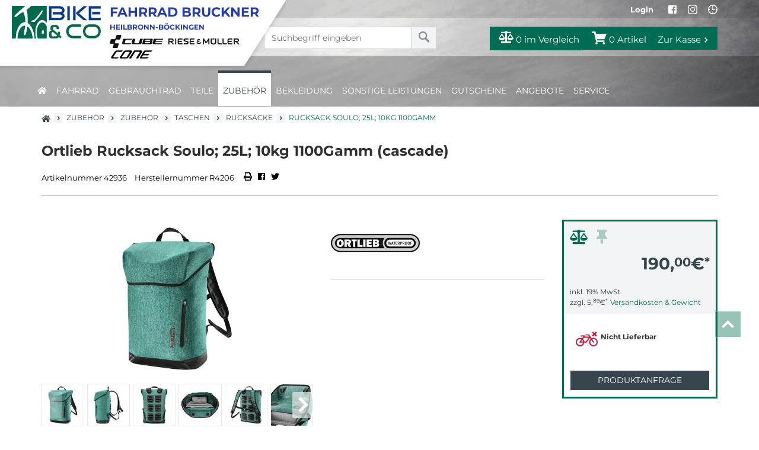

--- FILE ---
content_type: text/html; charset=utf-8
request_url: https://www.fahrrad-bruckner.de/product/ortlieb-rucksack-soulo-25l-10kg-1100gamm-cascade-42936/
body_size: 16122
content:
<!DOCTYPE html>
<html lang="de">
<head><title>Rucksack Soulo; 25L; 10kg 1100Gamm - Fahrrad Bruckner - 74080 - Heilbronn-Böckingen | Fahrräder | E-Bikes | Zubehör</title>
<meta name="viewport" content="width=device-width, initial-scale=1.0">
<meta http-equiv="X-UA-Compatible" content="IE=edge" /><base href="https://www.fahrrad-bruckner.de/" />

<meta charset="utf-8" />

<meta name="generator" content="CS Designer 2" />

<meta name="author" />

<meta name="description" content="Rucksack Soulo; 25L; 10kg 1100Gamm - Fahrrad Bruckner - 74080 - Heilbronn-Böckingen | Fahrräder | E-Bikes | Zubehör" />

<meta property="og:title" content="Ortlieb Rucksack Soulo; 25L; 10kg  1100Gamm (cascade)" />
<meta property="og:image" content="https://bruckner2021.mh-cf.de/cache/renditeimages/a55920-638149123700220335-0x0-vcenterhcenter.jpeg.webp" />
<meta property="og:image" content="https://bruckner2021.mh-cf.de/cache/renditeimages/a55921-638149123705183375-0x0-vcenterhcenter.jpeg.webp" />
<meta property="og:image" content="https://bruckner2021.mh-cf.de/cache/renditeimages/a55922-638149123710808702-0x0-vcenterhcenter.jpeg.webp" />
<meta property="og:image" content="https://bruckner2021.mh-cf.de/cache/renditeimages/a55923-638149123715809124-0x0-vcenterhcenter.jpeg.webp" />
<meta property="og:image" content="https://bruckner2021.mh-cf.de/cache/renditeimages/a55924-638149123721304215-0x0-vcenterhcenter.jpeg.webp" />
<meta property="og:image" content="https://bruckner2021.mh-cf.de/cache/renditeimages/a55925-638149123732436336-0x0-vcenterhcenter.jpeg.webp" />
<meta property="og:image" content="https://bruckner2021.mh-cf.de/cache/renditeimages/a55926-638149123746349107-0x0-vcenterhcenter.jpeg.webp" />
<meta property="og:image" content="https://bruckner2021.mh-cf.de/cache/renditeimages/a55913-638149123749794786-0x0-vcenterhcenter.jpeg.webp" />
<meta property="og:image" content="https://bruckner2021.mh-cf.de/cache/renditeimages/a55906-638149123755626901-0x0-vcenterhcenter.jpeg.webp" />
<meta property="og:image" content="https://bruckner2021.mh-cf.de/cache/renditeimages/a55914-638149123756834144-0x0-vcenterhcenter.jpeg.webp" />
<meta property="og:image" content="https://bruckner2021.mh-cf.de/cache/renditeimages/a55915-638149123766053456-0x0-vcenterhcenter.jpeg.webp" />
<meta property="og:image" content="https://bruckner2021.mh-cf.de/cache/renditeimages/a55916-638149123776069653-0x0-vcenterhcenter.jpeg.webp" />
<meta property="og:image" content="https://bruckner2021.mh-cf.de/cache/renditeimages/a55917-638149123785154140-0x0-vcenterhcenter.jpeg.webp" />
<meta property="og:image" content="https://bruckner2021.mh-cf.de/cache/renditeimages/a55918-638149123796328218-0x0-vcenterhcenter.jpeg.webp" />
<meta property="og:image" content="https://bruckner2021.mh-cf.de/cache/renditeimages/a55919-638149123805457614-0x0-vcenterhcenter.jpeg.webp" />

<link rel="canonical" href="https://www.fahrrad-bruckner.de/product/ortlieb-rucksack-soulo-25l-10kg-1100gamm-cascade-42936/" />
<link rel="stylesheet" type="text/css" href="WD_InResourceSet.ashx?wd_systemtypeid=256&amp;wd_pk=WzIsMjNd&amp;stamp=20251201233038" media="screen"/>
<link rel="stylesheet" type="text/css" href="WD_CssFileOutput.ashx?wd_systemtypeid=198&amp;wd_pk=WzEyLFsxXV0%3d&amp;stamp=20221103125652" media="screen"/>
<link rel="stylesheet" type="text/css" href="WD_CssFileOutput.ashx?wd_systemtypeid=198&amp;wd_pk=WzIsWzFdXQ%3d%3d&amp;stamp=20220110123746" media="screen"/>
<link rel="stylesheet" type="text/css" href="WD_CssFileOutput.ashx?wd_systemtypeid=198&amp;wd_pk=WzEsWzFdXQ%3d%3d&amp;stamp=20241028123239" media="screen"/>
<link rel="stylesheet" type="text/css" href="WD_CssFileOutput.ashx?wd_systemtypeid=198&amp;wd_pk=WzcsWzFdXQ%3d%3d&amp;stamp=20241212145146" media="screen"/>
<link rel="stylesheet" type="text/css" href="WD_ResourceSet.ashx?wd_systemtypeid=257&amp;wd_pk=WzEsMTU4LFs2LFsxXV0sWzExLFsxXV0sWzUsWzFdXV0%3d&amp;stamp=20220118111751" media="screen"/>
<script>(function(w,d,s,l,i){w[l]=w[l]||[];w[l].push({'gtm.start':
                new Date().getTime(),event:'gtm.js'});var f=d.getElementsByTagName(s)[0],
                j=d.createElement(s),dl=l!='dataLayer'?'&l='+l:'';j.async=true;j.src=
                'https://www.googletagmanager.com/gtm.js?id='+i+dl;f.parentNode.insertBefore(j,f);
            })(window,document,'script','dataLayer','G-G2LWL4S69C');</script>
<script>
            window.dataLayer = window.dataLayer || [];
            function gtag(){dataLayer.push(arguments);}
            gtag('consent', 'default', {
                'ad_storage': 'denied', 
                'analytics_storage': 'denied', 
                'ad_user_data': 'denied', 
                'ad_personalization': 'denied' 
            });</script>
<script>dataLayer.push({'stockid': '151589576629'});</script>
<link rel="shortcut icon" href="/project/bruckner/cache/domain2/images/219/219-637774960903756360-32x32-cvcenterhcenter.png.webp" type="image/x-icon"/>
<meta name="google-site-verification" content="KiRUbzw31hZLMuG6UfR_yWyISztiSpNYCW4G-OTwuPs" />

<script type="text/javascript" charset="UTF-8" async="async" src="https://www.fahrradkenner.de/Widget_Js/5322/5661/Widget.js"></script>
<noscript>
<div class="noscriptbg">
    <div class="noscriptmsg">
      <h1>Kein Javascript aktiviert</h1>
<p><strong>Bitte aktivieren Sie Javascript in Ihrem Browser</strong></p>
<p>Um diesen Shop nutzen zu können, benötigen Sie diese Funktion.</p>
<p><strong>So aktivieren Sie Javascript</strong></p>
<p><strong>Internet Explorer:</strong></p>
<p>Klicken Sie auf "Extras"-"Internetoptionen"-"Sicherheit"-"Stufe anpassen". Scrollen Sie bis "Scripting" und aktivieren Sie "Active Scripting".</p>
<p><strong>Mozilla Firefox:</strong></p>
<p>Klicken Sie auf "Extras"-"Einstellungen"-"Inhalt"-"Javascript aktivieren".
Wenn Sie Firefox 3.0 verwenden, klicken Sie bitte auf "Bearbeiten"-"Einstellungen"-"Inhalt"-"Javascript aktivieren"</p>
<p><strong>Einstellung aktiviert?</strong></p>
<p>Nachdem Sie die Einstellung aktiviert haben, aktualisieren Sie bitte diese Seite.</p>
    </div></div>
</noscript>
</head><body class="pageobject554_42936">
	<header>
    <div class="header-top no-print">
        <div class="container">
            <div class="txtR">
                
                            
                <span class="login--btn header-ico header-ico-user">
    <button>
        <i class="fas fa-user d-md-none d-sm-inline d-inline"></i>
        <span class="d-md-inline d-sm-none d-none">Login</span>
    </button>
</span><span class="widget-wishlist">
    
    
    
</span>
                <span class="d-none d-lg-inline">


<a class="header-ico" href="https://de-de.facebook.com/pages/category/Bicycle-Shop/Fahrrad-Bruckner-166404906716986/" target="_blank"><i class="fab fa-facebook" aria-hidden="true"></i></a>
<a class="header-ico" href="https://www.instagram.com/fahrradbruckner/" target="_blank"><i class="fab fa-instagram" aria-hidden="true"></i></a>
</span>
                <a title="Kontakt" href="/doc/kontakt-4/doc.htm" class="header-ico"><i class="far fa-clock" aria-hidden="true"></i></a>
            </div>
        </div>
    </div>
    <div class="container">
        <div class="row">
            <div class="col-lg-4 col-md-12 col-sm-12 col-12" style="min-height:10px;"></div>
            <div class="col-lg-3 col-md-7 col-sm-8 col-8 mp-0">
                <form id="l38_c16" class="searchbox" action="https://www.fahrrad-bruckner.de/search.htm" target="_self" method="get">
	<div class="input-group">
    <input id="searchstr" name="searchstr" placeholder="Suchbegriff eingeben"  class="form-control"Type="text"/>
    <div class="input-group-btn">
	<button id="searchButton_ctrl" name="l38$c16$searchButton_ctrl" class="btn btn-search" title="suchen" type="submit"><i class="fas fa-search" aria-hidden="true"></i></button>
</div>
</div><input type="hidden" name="__VIEWSTATE" value="" /><input type="hidden" name="l38_c16" value="1" />
</form>
            </div>
            <div class="col-md-5 col-sm-4 col-4 txtR icoBlock">
                <a id="l38_c19_ctrl" title="Produkte vergleichen" href="/compare.htm" class="head-comp" data-ajaxframe="compare-widget"><button> <i class="fas fa-balance-scale"></i> 0 <span class="d-md-inline d-sm-none d-none">im Vergleich</span>     </button></a><div class="widget-cart">
	<a href="https://www.fahrrad-bruckner.de/cart-process-1.htm"><div class="cart-block">
    <i class="fas fa-shopping-cart"></i>
    <span class="">
        0 <span class="d-none d-lg-inline-block">Artikel</span>
        
        <span class="cartTxt d-none d-lg-inline-block">Zur Kasse <i class="fa fa-angle-right" aria-hidden="true" style="font-size:13px;"></i></span>
    </span>
</div></a>

</div>
            </div>
        </div>
    </div>
    <div class="navbar_  collapse">
<div class="container p-0">
    
    <nav id="navi-header" class="navi-header" role="navigation">
        <div class="container-fluid_ navBox">
            <div class="mobileNavHead d-block sm-block md-none">
                <button class="navi--btn navi--btn-close" type="button" data-toggle="collapse" data-target=".navbar_" aria-controls="navi-header" aria-expanded="false" aria-label="Toggle navi">
                    <span><i class="fas fa-times"></i></span>
                </button>
            </div>
            <ul class="navi-header-list">
                <li><a title="home" href="https://www.fahrrad-bruckner.de/" class="home-active"><i class="fas fa-home"></i></a></li>
                <li><a title="Fahrrad" href="/fahrrad/" data-ajaxfocustarget="c3_1_0_grouping" data-ajaxfocusdelay="0" data-ajaxfocusloadonce="1" data-ajaxfocusurl="" data-masteronly="1">Fahrrad<span class="navi-item-opener"><i class="fas fa-chevron-right"></i></span></a><ul>
	<li id="l38_c6_c3_ctl01_ctl01_ctl03_c3_1_0_grouping" class="navi-header-submenu" data-ajaxframe="c3_1_0_grouping"></li>
</ul></li><li><a title="Gebrauchtrad" href="/gebrauchtrad/" data-ajaxfocustarget="c3_2_0_grouping" data-ajaxfocusdelay="0" data-ajaxfocusloadonce="1" data-ajaxfocusurl="" data-masteronly="1">Gebrauchtrad<span class="navi-item-opener"><i class="fas fa-chevron-right"></i></span></a><ul>
	<li id="l38_c6_c3_ctl01_ctl02_ctl03_c3_2_0_grouping" class="navi-header-submenu" data-ajaxframe="c3_2_0_grouping"></li>
</ul></li><li><a title="Teile" href="/teile/" data-ajaxfocustarget="c3_3_0_grouping" data-ajaxfocusdelay="0" data-ajaxfocusloadonce="1" data-ajaxfocusurl="" data-masteronly="1">Teile<span class="navi-item-opener"><i class="fas fa-chevron-right"></i></span></a><ul>
	<li id="l38_c6_c3_ctl01_ctl03_ctl03_c3_3_0_grouping" class="navi-header-submenu" data-ajaxframe="c3_3_0_grouping"></li>
</ul></li><li class="active"><a title="Zubehör" href="/zubehoer/" class="active" data-ajaxfocustarget="c3_4_0_grouping" data-ajaxfocusdelay="0" data-ajaxfocusloadonce="1" data-ajaxfocusurl="" data-masteronly="1">Zubeh&#246;r<span class="navi-item-opener"><i class="fas fa-chevron-right"></i></span></a><ul>
	<li id="l38_c6_c3_ctl01_ctl04_ctl03_c3_4_0_grouping" class="navi-header-submenu" data-ajaxframe="c3_4_0_grouping"></li>
</ul></li><li><a title="Bekleidung" href="/bekleidung/" data-ajaxfocustarget="c3_5_0_grouping" data-ajaxfocusdelay="0" data-ajaxfocusloadonce="1" data-ajaxfocusurl="" data-masteronly="1">Bekleidung<span class="navi-item-opener"><i class="fas fa-chevron-right"></i></span></a><ul>
	<li id="l38_c6_c3_ctl01_ctl05_ctl03_c3_5_0_grouping" class="navi-header-submenu" data-ajaxframe="c3_5_0_grouping"></li>
</ul></li><li><a title="Sonstige Leistungen" href="/sonstige-leistungen/" data-ajaxfocustarget="c3_6_0_grouping" data-ajaxfocusdelay="0" data-ajaxfocusloadonce="1" data-ajaxfocusurl="" data-masteronly="1">Sonstige Leistungen<span class="navi-item-opener"><i class="fas fa-chevron-right"></i></span></a><ul>
	<li id="l38_c6_c3_ctl01_ctl06_ctl03_c3_6_0_grouping" class="navi-header-submenu" data-ajaxframe="c3_6_0_grouping"></li>
</ul></li><li><a title="Gutscheine" href="/gutscheine/" data-ajaxfocustarget="c3_7_0_grouping" data-ajaxfocusdelay="0" data-ajaxfocusloadonce="1" data-ajaxfocusurl="" data-masteronly="1">Gutscheine<span class="navi-item-opener"><i class="fas fa-chevron-right"></i></span></a><ul>
	<li id="l38_c6_c3_ctl01_ctl07_ctl03_c3_7_0_grouping" class="navi-header-submenu" data-ajaxframe="c3_7_0_grouping"></li>
</ul></li>
                <li><a title="Angebote" href="/angebote/">Angebote<span class="navi-item-opener"><i class="fas fa-chevron-right"></i></span></a></li><li><a title="Service" href="/service/services/">Service<span class="navi-item-opener"><i class="fas fa-chevron-right"></i></span></a></li>
                <!--<div class="d-md-block d-lg-none">
                    <div class="com_container" id="menu-FooMob"></div>
                </div>-->
            </ul>
        </div>
    </nav>
</div>
</div>
    <div class="logo">
        <div class="d-lg-none header-ico navSHbtn" style="display:inline-block;vertical-align:top;margin-right:5px;">
            <button class="navi--btn" type="button" data-toggle="collapse" data-target=".navbar_" aria-controls="navi-header" aria-expanded="false" aria-label="Toggle navi">
                <i class="fas fa-bars" style="font-weight:900;"></i>
            </button>
        </div>
        <div class="img-fluid logoIn row">
	<div class="col-lg-5 col-md-4 col-sm-4 col-4">
    <img src="/project/bruckner/cache/domain2/images/1/1-637255023257790322-300x0-vcenterhcenterbgffffff.jpeg.webp" alt="Logo" width="220" height="80" title="Logo" />
</div>
<div class="col-lg-7 col-md-8 col-sm-8 col-8 mpR-0">
    
    <a class="logoSZout" href=".">
        <div class="logoSZ">
            FAHRRAD BRUCKNER<br />
            <small>Heilbronn-Böckingen</small>
        </div>
    </a>
    <div class="logoBrands">
        <a title="Cube" href="/brand/cube/" class="cube"><img src="/project/bruckner/cache/domain2/images/676/676-638652728433025720-90x0-vcenterhcenterbgffffff.jpeg.webp" alt="Cube" width="90" height="22" loading="lazy" /></a>
        <a title="Rise&amp;Müller" href="/brand/riese-mueller/" class="riseM"><img src="/project/bruckner/cache/domain2/images/677/677-638652728433805873-120x0-vcenterhcenterbgffffff.jpeg.webp" alt="Rise&amp;Müller" width="120" height="10" loading="lazy" /></a>
        <a title="cone" href="/brand/cone-e/" class="cone"><img src="/project/bruckner/cache/domain2/images/678/678-638657129503412165-74x0-vcenterhcenterbgffffff.png.webp" alt="cone" width="74" height="16" loading="lazy" /></a>
    </div>
</div>
</div>
    </div>
</header>

<div class="main">
	<div id="l38_c1_c1" data-ajaxframe="product-detail">
		<div class="container EPdetail">
    <div class="d-none d-md-block">
	<div class="breadC">
		<a href="." title="home"><i class="fa fa-home" aria-hidden="true"></i>
</a>&nbsp;&nbsp;<i class="fas fa-angle-right"></i>&nbsp;&nbsp;<a title="Zubehör" href="/zubehoer/">Zubehör</a>&nbsp;&nbsp;<i class="fas fa-angle-right"></i>&nbsp;&nbsp;<a title="Zubehör" href="/zubehoer/zubehoer/">Zubehör</a>&nbsp;&nbsp;<i class="fas fa-angle-right"></i>&nbsp;&nbsp;<a title="Taschen" href="/taschen/">Taschen</a>&nbsp;&nbsp;<i class="fas fa-angle-right"></i>&nbsp;&nbsp;<a title="Rucksäcke" href="/rucksaecke/">Rucksäcke</a>&nbsp;&nbsp;<i class="fas fa-angle-right"></i>&nbsp;&nbsp;<span class="active">Rucksack Soulo; 25L; 10kg  1100Gamm</span>
	</div>
</div>
    <div class="breadC d-block d-md-none mt-10" style="margin-bottom: 15px;">
	<a title="Rucksäcke" href="/rucksaecke/"><i class="fas fa-angle-left"></i>&nbsp;&nbsp;Rucks&#228;cke</a>
</div>
    <h1 class="titleBig mt-0 mb-30">
	Ortlieb Rucksack Soulo; 25L; 10kg  1100Gamm (cascade)
</h1>
    <div class="shortInfo mb-40">
        <span>Artikelnummer 42936</span>
        <span>Herstellernummer R4206</span>
        <a href="javascript:window.print();" title="Drucken">
            <i class="fa fa-print" aria-hidden="true"></i>
        </a>
        <a title="facebook share" href="http://www.facebook.com/sharer.php?u=https%3a%2f%2fwww.fahrrad-bruckner.de%2fproduct%2fortlieb-rucksack-soulo-25l-10kg-1100gamm-42936%2fproduct-detail.htm" class="facebook"><i class="fab fa-facebook-square"></i></a>
        <a title="twitter share" href="https://twitter.com/share?url=https%3a%2f%2fwww.fahrrad-bruckner.de%2fproduct%2fortlieb-rucksack-soulo-25l-10kg-1100gamm-42936%2fproduct-detail.htm&amp;text=" class="twitter"><i class="fab fa-twitter"></i></a>
    </div>
    <div class="row">
        <div class="col-12 col-sm-12 col-md-5 col-lg-5">
            <div>
	
<div class="product-gallery mb-30">
    <div class="product-gallery-image swiper-container">
        <div class="swiper-wrapper">
            <div class="swiper-slide">
    <a title="Ortlieb Rucksack Soulo; 25L; 10kg 1100Gamm" href="https://bruckner2021.mh-cf.de/cache/renditeimages/a55920-638149123700220335-900x900-vcenterhcenter.jpeg.webp" class="img-fluid" data-fancybox="gallery" data-width="1200" data-height="1200"><img src="https://bruckner2021.mh-cf.de/cache/renditeimages/a55920-638149123700220335-730x425-cwhdevcenterhcenterbgffffff.jpeg.webp" alt="Ortlieb Rucksack Soulo; 25L; 10kg 1100Gamm" /></a>
</div><div class="swiper-slide">
    <a title="Ortlieb Rucksack Soulo; 25L; 10kg 1100Gamm" href="https://bruckner2021.mh-cf.de/cache/renditeimages/a55921-638149123705183375-900x900-vcenterhcenter.jpeg.webp" class="img-fluid" data-fancybox="gallery" data-width="1200" data-height="1200"><img src="https://bruckner2021.mh-cf.de/cache/renditeimages/a55921-638149123705183375-730x425-cwhdevcenterhcenterbgffffff.jpeg.webp" alt="Ortlieb Rucksack Soulo; 25L; 10kg 1100Gamm" /></a>
</div><div class="swiper-slide">
    <a title="Ortlieb Rucksack Soulo; 25L; 10kg 1100Gamm" href="https://bruckner2021.mh-cf.de/cache/renditeimages/a55922-638149123710808702-900x900-vcenterhcenter.jpeg.webp" class="img-fluid" data-fancybox="gallery" data-width="1200" data-height="1200"><img src="https://bruckner2021.mh-cf.de/cache/renditeimages/a55922-638149123710808702-730x425-cwhdevcenterhcenterbgffffff.jpeg.webp" alt="Ortlieb Rucksack Soulo; 25L; 10kg 1100Gamm" /></a>
</div><div class="swiper-slide">
    <a title="Ortlieb Rucksack Soulo; 25L; 10kg 1100Gamm" href="https://bruckner2021.mh-cf.de/cache/renditeimages/a55923-638149123715809124-900x900-vcenterhcenter.jpeg.webp" class="img-fluid" data-fancybox="gallery" data-width="1200" data-height="1200"><img src="https://bruckner2021.mh-cf.de/cache/renditeimages/a55923-638149123715809124-730x425-cwhdevcenterhcenterbgffffff.jpeg.webp" alt="Ortlieb Rucksack Soulo; 25L; 10kg 1100Gamm" /></a>
</div><div class="swiper-slide">
    <a title="Ortlieb Rucksack Soulo; 25L; 10kg 1100Gamm" href="https://bruckner2021.mh-cf.de/cache/renditeimages/a55924-638149123721304215-900x900-vcenterhcenter.jpeg.webp" class="img-fluid" data-fancybox="gallery" data-width="1200" data-height="1200"><img src="https://bruckner2021.mh-cf.de/cache/renditeimages/a55924-638149123721304215-730x425-cwhdevcenterhcenterbgffffff.jpeg.webp" alt="Ortlieb Rucksack Soulo; 25L; 10kg 1100Gamm" /></a>
</div><div class="swiper-slide">
    <a title="Ortlieb Rucksack Soulo; 25L; 10kg 1100Gamm" href="https://bruckner2021.mh-cf.de/cache/renditeimages/a55925-638149123732436336-900x900-vcenterhcenter.jpeg.webp" class="img-fluid" data-fancybox="gallery" data-width="1200" data-height="1200"><img src="https://bruckner2021.mh-cf.de/cache/renditeimages/a55925-638149123732436336-730x425-cwhdevcenterhcenterbgffffff.jpeg.webp" alt="Ortlieb Rucksack Soulo; 25L; 10kg 1100Gamm" /></a>
</div><div class="swiper-slide">
    <a title="Ortlieb Rucksack Soulo; 25L; 10kg 1100Gamm" href="https://bruckner2021.mh-cf.de/cache/renditeimages/a55926-638149123746349107-900x900-vcenterhcenter.jpeg.webp" class="img-fluid" data-fancybox="gallery" data-width="1200" data-height="1200"><img src="https://bruckner2021.mh-cf.de/cache/renditeimages/a55926-638149123746349107-730x425-cwhdevcenterhcenterbgffffff.jpeg.webp" alt="Ortlieb Rucksack Soulo; 25L; 10kg 1100Gamm" /></a>
</div><div class="swiper-slide">
    <a title="Ortlieb Rucksack Soulo; 25L; 10kg 1100Gamm" href="https://bruckner2021.mh-cf.de/cache/renditeimages/a55913-638149123749794786-900x900-vcenterhcenter.jpeg.webp" class="img-fluid" data-fancybox="gallery" data-width="1200" data-height="1200"><img src="https://bruckner2021.mh-cf.de/cache/renditeimages/a55913-638149123749794786-730x425-cwhdevcenterhcenterbgffffff.jpeg.webp" alt="Ortlieb Rucksack Soulo; 25L; 10kg 1100Gamm" /></a>
</div><div class="swiper-slide">
    <a title="Ortlieb Rucksack Soulo; 25L; 10kg 1100Gamm" href="https://bruckner2021.mh-cf.de/cache/renditeimages/a55906-638149123755626901-900x900-vcenterhcenter.jpeg.webp" class="img-fluid" data-fancybox="gallery" data-width="1200" data-height="1200"><img src="https://bruckner2021.mh-cf.de/cache/renditeimages/a55906-638149123755626901-730x425-cwhdevcenterhcenterbgffffff.jpeg.webp" alt="Ortlieb Rucksack Soulo; 25L; 10kg 1100Gamm" /></a>
</div><div class="swiper-slide">
    <a title="Ortlieb Rucksack Soulo; 25L; 10kg 1100Gamm" href="https://bruckner2021.mh-cf.de/cache/renditeimages/a55914-638149123756834144-900x900-vcenterhcenter.jpeg.webp" class="img-fluid" data-fancybox="gallery" data-width="1200" data-height="1200"><img src="https://bruckner2021.mh-cf.de/cache/renditeimages/a55914-638149123756834144-730x425-cwhdevcenterhcenterbgffffff.jpeg.webp" alt="Ortlieb Rucksack Soulo; 25L; 10kg 1100Gamm" /></a>
</div><div class="swiper-slide">
    <a title="Ortlieb Rucksack Soulo; 25L; 10kg 1100Gamm" href="https://bruckner2021.mh-cf.de/cache/renditeimages/a55915-638149123766053456-900x900-vcenterhcenter.jpeg.webp" class="img-fluid" data-fancybox="gallery" data-width="1600" data-height="1066"><img src="https://bruckner2021.mh-cf.de/cache/renditeimages/a55915-638149123766053456-730x425-cwhdevcenterhcenterbgffffff.jpeg.webp" alt="Ortlieb Rucksack Soulo; 25L; 10kg 1100Gamm" /></a>
</div><div class="swiper-slide">
    <a title="Ortlieb Rucksack Soulo; 25L; 10kg 1100Gamm" href="https://bruckner2021.mh-cf.de/cache/renditeimages/a55916-638149123776069653-900x900-vcenterhcenter.jpeg.webp" class="img-fluid" data-fancybox="gallery" data-width="1600" data-height="1066"><img src="https://bruckner2021.mh-cf.de/cache/renditeimages/a55916-638149123776069653-730x425-cwhdevcenterhcenterbgffffff.jpeg.webp" alt="Ortlieb Rucksack Soulo; 25L; 10kg 1100Gamm" /></a>
</div><div class="swiper-slide">
    <a title="Ortlieb Rucksack Soulo; 25L; 10kg 1100Gamm" href="https://bruckner2021.mh-cf.de/cache/renditeimages/a55917-638149123785154140-900x900-vcenterhcenter.jpeg.webp" class="img-fluid" data-fancybox="gallery" data-width="1600" data-height="1066"><img src="https://bruckner2021.mh-cf.de/cache/renditeimages/a55917-638149123785154140-730x425-cwhdevcenterhcenterbgffffff.jpeg.webp" alt="Ortlieb Rucksack Soulo; 25L; 10kg 1100Gamm" /></a>
</div><div class="swiper-slide">
    <a title="Ortlieb Rucksack Soulo; 25L; 10kg 1100Gamm" href="https://bruckner2021.mh-cf.de/cache/renditeimages/a55918-638149123796328218-900x900-vcenterhcenter.jpeg.webp" class="img-fluid" data-fancybox="gallery" data-width="1600" data-height="1094"><img src="https://bruckner2021.mh-cf.de/cache/renditeimages/a55918-638149123796328218-730x425-cwhdevcenterhcenterbgffffff.jpeg.webp" alt="Ortlieb Rucksack Soulo; 25L; 10kg 1100Gamm" /></a>
</div><div class="swiper-slide">
    <a title="Ortlieb Rucksack Soulo; 25L; 10kg 1100Gamm" href="https://bruckner2021.mh-cf.de/cache/renditeimages/a55919-638149123805457614-900x900-vcenterhcenter.jpeg.webp" class="img-fluid" data-fancybox="gallery" data-width="1600" data-height="1066"><img src="https://bruckner2021.mh-cf.de/cache/renditeimages/a55919-638149123805457614-730x425-cwhdevcenterhcenterbgffffff.jpeg.webp" alt="Ortlieb Rucksack Soulo; 25L; 10kg 1100Gamm" /></a>
</div>
        </div>
        <div class="swiper-pagination"></div>
    </div>
    <div class="swiper-container product-gallery-thumbs">
        <div class="swiper-wrapper">
            <div class="swiper-slide">
    <img class="img-fluid bBox-1" src="https://bruckner2021.mh-cf.de/cache/renditeimages/a55920-638149123700220335-100x100-cwhdevcenterhcenterbgffffff.jpeg.webp" alt="Ortlieb Rucksack Soulo; 25L; 10kg 1100Gamm" title="Ortlieb Rucksack Soulo; 25L; 10kg 1100Gamm" />
</div><div class="swiper-slide">
    <img class="img-fluid bBox-1" src="https://bruckner2021.mh-cf.de/cache/renditeimages/a55921-638149123705183375-100x100-cwhdevcenterhcenterbgffffff.jpeg.webp" alt="Ortlieb Rucksack Soulo; 25L; 10kg 1100Gamm" title="Ortlieb Rucksack Soulo; 25L; 10kg 1100Gamm" />
</div><div class="swiper-slide">
    <img class="img-fluid bBox-1" src="https://bruckner2021.mh-cf.de/cache/renditeimages/a55922-638149123710808702-100x100-cwhdevcenterhcenterbgffffff.jpeg.webp" alt="Ortlieb Rucksack Soulo; 25L; 10kg 1100Gamm" title="Ortlieb Rucksack Soulo; 25L; 10kg 1100Gamm" />
</div><div class="swiper-slide">
    <img class="img-fluid bBox-1" src="https://bruckner2021.mh-cf.de/cache/renditeimages/a55923-638149123715809124-100x100-cwhdevcenterhcenterbgffffff.jpeg.webp" alt="Ortlieb Rucksack Soulo; 25L; 10kg 1100Gamm" title="Ortlieb Rucksack Soulo; 25L; 10kg 1100Gamm" />
</div><div class="swiper-slide">
    <img class="img-fluid bBox-1" src="https://bruckner2021.mh-cf.de/cache/renditeimages/a55924-638149123721304215-100x100-cwhdevcenterhcenterbgffffff.jpeg.webp" alt="Ortlieb Rucksack Soulo; 25L; 10kg 1100Gamm" title="Ortlieb Rucksack Soulo; 25L; 10kg 1100Gamm" />
</div><div class="swiper-slide">
    <img class="img-fluid bBox-1" src="https://bruckner2021.mh-cf.de/cache/renditeimages/a55925-638149123732436336-100x100-cwhdevcenterhcenterbgffffff.jpeg.webp" alt="Ortlieb Rucksack Soulo; 25L; 10kg 1100Gamm" title="Ortlieb Rucksack Soulo; 25L; 10kg 1100Gamm" />
</div><div class="swiper-slide">
    <img class="img-fluid bBox-1" src="https://bruckner2021.mh-cf.de/cache/renditeimages/a55926-638149123746349107-100x100-cwhdevcenterhcenterbgffffff.jpeg.webp" alt="Ortlieb Rucksack Soulo; 25L; 10kg 1100Gamm" title="Ortlieb Rucksack Soulo; 25L; 10kg 1100Gamm" />
</div><div class="swiper-slide">
    <img class="img-fluid bBox-1" src="https://bruckner2021.mh-cf.de/cache/renditeimages/a55913-638149123749794786-100x100-cwhdevcenterhcenterbgffffff.jpeg.webp" alt="Ortlieb Rucksack Soulo; 25L; 10kg 1100Gamm" title="Ortlieb Rucksack Soulo; 25L; 10kg 1100Gamm" />
</div><div class="swiper-slide">
    <img class="img-fluid bBox-1" src="https://bruckner2021.mh-cf.de/cache/renditeimages/a55906-638149123755626901-100x100-cwhdevcenterhcenterbgffffff.jpeg.webp" alt="Ortlieb Rucksack Soulo; 25L; 10kg 1100Gamm" title="Ortlieb Rucksack Soulo; 25L; 10kg 1100Gamm" />
</div><div class="swiper-slide">
    <img class="img-fluid bBox-1" src="https://bruckner2021.mh-cf.de/cache/renditeimages/a55914-638149123756834144-100x100-cwhdevcenterhcenterbgffffff.jpeg.webp" alt="Ortlieb Rucksack Soulo; 25L; 10kg 1100Gamm" title="Ortlieb Rucksack Soulo; 25L; 10kg 1100Gamm" />
</div><div class="swiper-slide">
    <img class="img-fluid bBox-1" src="https://bruckner2021.mh-cf.de/cache/renditeimages/a55915-638149123766053456-100x100-cwhdevcenterhcenterbgffffff.jpeg.webp" alt="Ortlieb Rucksack Soulo; 25L; 10kg 1100Gamm" title="Ortlieb Rucksack Soulo; 25L; 10kg 1100Gamm" />
</div><div class="swiper-slide">
    <img class="img-fluid bBox-1" src="https://bruckner2021.mh-cf.de/cache/renditeimages/a55916-638149123776069653-100x100-cwhdevcenterhcenterbgffffff.jpeg.webp" alt="Ortlieb Rucksack Soulo; 25L; 10kg 1100Gamm" title="Ortlieb Rucksack Soulo; 25L; 10kg 1100Gamm" />
</div><div class="swiper-slide">
    <img class="img-fluid bBox-1" src="https://bruckner2021.mh-cf.de/cache/renditeimages/a55917-638149123785154140-100x100-cwhdevcenterhcenterbgffffff.jpeg.webp" alt="Ortlieb Rucksack Soulo; 25L; 10kg 1100Gamm" title="Ortlieb Rucksack Soulo; 25L; 10kg 1100Gamm" />
</div><div class="swiper-slide">
    <img class="img-fluid bBox-1" src="https://bruckner2021.mh-cf.de/cache/renditeimages/a55918-638149123796328218-100x100-cwhdevcenterhcenterbgffffff.jpeg.webp" alt="Ortlieb Rucksack Soulo; 25L; 10kg 1100Gamm" title="Ortlieb Rucksack Soulo; 25L; 10kg 1100Gamm" />
</div><div class="swiper-slide">
    <img class="img-fluid bBox-1" src="https://bruckner2021.mh-cf.de/cache/renditeimages/a55919-638149123805457614-100x100-cwhdevcenterhcenterbgffffff.jpeg.webp" alt="Ortlieb Rucksack Soulo; 25L; 10kg 1100Gamm" title="Ortlieb Rucksack Soulo; 25L; 10kg 1100Gamm" />
</div>
        </div>
        <div class="swiper-button-next"></div>
        <div class="swiper-button-prev"></div>
    </div>
</div>
</div>
            
            
        </div>
        <div class="col-12 col-sm-12 col-md-3 col-lg-3 order-md-last">
            
            <div class="EPgreenBlock">
                <div class="col compWish_ txtL">
                        <form id="l38_c1_c1_c12" data-ajaxframe="compare-EPprev" action="/product/ortlieb-rucksack-soulo-25l-10kg-1100gamm-cascade-42936/" target="_self" method="post" style="display:inline-block;">
	<button id="l38_c1_c1_c12_c1_ctrl" name="l38$c1$c1$c12$c1_ctrl" class="EPprev-btn" title="Auf die Vergleichsliste" data-ajaxtarget="compare-EPprev compare-EPprev info-panel compare-widget modal-msg" type="submit"><i class="fas fa-balance-scale"></i></button><input type="hidden" name="__VIEWSTATE" value="" /><input type="hidden" name="l38_c1_c1_c12" value="1" />
</form>
                        <span class="NOwish" title="Zum Merken von Artikeln bitte einloggen"><i class="fas fa-thumbtack"></i></span>
                        
                </div>
                <div class="product-price-and-cart product-price-and-cart-banderole">
	<div class="product-price"><div class="product-price--final">
	<span>190,<sup>00</sup></span>€<sup>*</sup>
</div><div class="product-price--quantity-unit">Stck</div><div class="product-price--basic">

</div><div class="product-price--vat">
	inkl. 19% MwSt.
</div><div class="product-price--shipping">
	zzgl. <span>5,<sup>89</sup></span>€<sup>*</sup><a title="Versandkosten &amp; Gewicht" href="/doc/lieferung-und-versandkosten-9/doc-detail-fancybox.htm" data-fancybox="" data-type="iframe">Versandkosten & Gewicht</a>
</div></div>


<div class="product-cart">    
      
      
    <div class="product-cart--cart">
	<div class="product-as-cart">
		<img class="img-responsive" src="https://bruckner2021.mh-cf.de/cache/renditeimages/iv100-637780282019698975-65x25-vcenterhcenter.png.webp" alt="" width="37" height="25" />Nicht Lieferbar
	</div>
</div>        
            
    
    
        
    <a title="Produktanfrage" href="/product/ortlieb-rucksack-soulo-25l-10kg-1100gamm-cascade-42936/" class="product-question-btn" rel="noindex nofollow" data-fancybox=" " data-type="iframe" data-href="/product/ortlieb-rucksack-soulo-25l-10kg-1100gamm-42936/ep-frage.htm">Produktanfrage</a>
</div>




</div>
            </div>
        </div>
        <div class="col-12 col-sm-12 col-md-4 col-lg-4">
            <a href="/brand/ortlieb/"><img src="https://bruckner2021.mh-cf.de/cache/renditeimages/f63-637780282092128141-150x80-cwhdevcenterhleftbgffffff.jpeg.webp" alt="" width="150" height="80" loading="lazy" /></a>
            
            <div>
	<ul class="marketinTxt">

	</ul>
</div>
            <div class="marketingImgs">

</div>
        </div>
    </div>
    <div class="tabs mb-50">
        <ul class="nav nav-tabs EPtabs">
    <li><a title="Artikeldetails" rel="nofollow" href="product/ortlieb-rucksack-soulo-25l-10kg-1100gamm-cascade-42936/#tab1">Artikeldetails</a></li>
    
    
    <li><a title="Informationen zur Produktsicherheit" rel="nofollow" href="product/ortlieb-rucksack-soulo-25l-10kg-1100gamm-cascade-42936/#tab4">Informationen zur Produktsicherheit</a></li>
</ul>

<div class="tab-content_ EPContent-tabs">
    <div class="tab-pane fade_" id="tab1">
	<div class="EPtab-title">
	Artikeldetails für Ortlieb Rucksack Soulo; 25L; 10kg  1100Gamm (cascade)
</div>


<div class="mb-15">
	<ul class="marketinTxt">

	</ul>
</div>



<div class="standard">
	<SPAN style="  ">
</SPAN><SPAN style="  "><strong>Der Soulo besticht nicht nur durch seine angenehme Haptik, 
<BR>die das PU-beschichtete Polyestergewebe erm&ouml;glicht, 
<BR>sondern auch durch sein modernes minimalistisches Design.
<BR>
<BR> Mit dem praktischen Magnetdeckelverschluss
<BR>l&auml;sst er sich einfach &ouml;ffnen und bietet eine optimale &Uuml;bersicht 
<BR>auf das Tascheninnere. 
<BR>Die starken Magnete lassen sich durch kleine, 
<BR>von au&szlig;en nicht sichtbare Regler, sichern und 
<BR>sch&uuml;tzen die Tasche somit vor ungewolltem Zugriff von au&szlig;en. 
<BR>
<BR>Die kleine Au&szlig;entasche an der Frontseite des smarten Rucksacks 
<BR>bietet Platz f&uuml;r 
<BR>Smartphone, 
<BR>Schl&uuml;ssel oder 
<BR>Geldbeutel.
<BR>
<BR>Auch gr&ouml;&szlig;eres technisches Equipment wie 
<BR>Notebook oder 
<BR>Tablet 
<BR>finden im integrierten Laptopfach Platz. 
<BR>
<BR>Ein bequemes Tragegef&uuml;hl bieten die 
<BR>ergonomischen Schultertr&auml;ger mit Brust- und H&uuml;ftgurt. 
<BR>
<BR>Ob Gro&szlig;stadtdschungel, Beruf oder Freizeit, 
<BR>der Soulo ist &uuml;berall ein echter Hingucker und 
<BR>ein Allround-Talent. 
<BR>
<BR>Nat&uuml;rlich ist der moderne Rucksack wasserdicht und 
<BR>nachhaltig in Deutschland hergestellt.
<BR> 
<BR>
<BR>Weitere praktische Details
<BR>
<BR>+ Reflexlogo an der Frontseite
<BR>
<BR>+ Integrierter Organizer mit Laptopfach
<BR>
<BR>Material	PS52
<BR>Taschentyp	Einzeltasche
<BR>Adapter	-
<BR>Datenblatt	Download
<BR>360&deg; View	360&deg; View
<BR>Gewicht	1100 g | 38.8 oz.
<BR>H&ouml;he	47 cm | 18.5 inch
<BR>Breite oben	36 cm | 14.2 inch
<BR>Breite unten	31 cm | 12.2 inch
<BR>Tiefe	18 cm | 7.1 inch
<BR>Volumen	25 L | 1525.6 cu.in
<BR>Zuladung	10 kg | 22 lbs
<BR>Eigenschaften	mig, nopvc, ip53
</strong></SPAN>
</div>
</div>
    
    
    <div class="tab-pane fade_" id="tab4">
	<div class="epSafety">
	<div class="epSafety-part">
		
<h4>Hersteller</h4>
<div class="epSafty-brand-info">
    <p>ORTLIEB Sportartikel GmbH<br />Rainstraße 6<br />
  DE 91560 Heilsbronn</p><div class="epSafety-item epSafety-item-phone">         
    <span>09872-800-0</span>
</div><a class="epSafety-item epSafety-item-e-mail" href="mailto:">                
    <span>info@ortlieb.com</span>
</a><br />https://de.ortlieb.com/</div>
	</div>
</div>
</div>
</div>
    </div>
    
    <div id="l38_c1_c1_c21" class="smallSlidesEP mb-40" data-ajaxframe="allAdverts">
	<h3>Diese Artikel <span>könnten Sie auch interessieren</span></h3>
<div class="swiper-container">
    <div class="swiper-wrapper">
        <div class="swiper-slide p-10">
	<div class="EPprev">
    <div class="bBox-1">
        <div class="p-15" style="position:relative; overflow:hidden;">
            <div class="preview-title" style="color:#b6c0c6;">
	WEBER
</div>
            <a title="WEBER ANHÄNGERKUPPLUNG &quot;E&quot; NACHRÜST" href="/product/weber-anhaengerkupplung-e-nachruest-11417/product-detail.htm" class="title">WEBER ANH&#196;NGERKUPPLUNG &quot;E&quot; NACHR&#220;ST</a>
            <div>
	<a href="/product/weber-anhaengerkupplung-e-nachruest-11417/product-detail.htm" class="txtC EPimg" style="display:block;"><img class="img-fluid" src="https://bruckner2021.mh-cf.de/cache/renditeimages/a9287-637780437452913350-180x180-cwhdevcenterhcenterbgffffff.jpeg.webp" alt="WEBER ANHÄNGERKUPPLUNG &quot;E&quot; NACHRÜST" width="180" height="180" title="WEBER ANHÄNGERKUPPLUNG &quot;E&quot; NACHRÜST" />
</a>
</div>
        
            <a href="/product/weber-anhaengerkupplung-e-nachruest-11417/product-detail.htm"><div class="hover  txtC">
    <div class="brand">
	WEBER
</div>
    <h3 class="mb-15">
	ANHÄNGERKUPPLUNG "E" NACHRÜST
</h3>
    <div class="mb-15">
	 
 E-Kupplung, ohne Sicherungsseil und B&uuml;gel Lieferumfang: E-Kupplung inkl.
</div>
    <div class="Hlink txtC">
        <i class="far fa-plus-square" aria-hidden="true"></i>
        Zum Artikel
    </div>
</div></a>
        </div>
        <div class="row" style="background-color:#f2f4f6; margin:0;">
            <div class="col mpR-0 mpL-0">
                <img class="banderole" src="https://bruckner2021.mh-cf.de/cache/renditeimages/e10000-637780438296319474-0x70-vcenterhcenterbgffffff.png.webp" alt="" width="149" height="45" />
            </div>
            <div class="col mpL-0 txtR">
                <div class="price">
	<span>44,<sup>90</sup></span>€<sup>*</sup>
</div>
            <div style="min-height: 21px;">
	statt <span class="old-price"><span>52,<sup>90</sup></span>€<sup>*</sup></span>
</div>
        </div>
    </div>
    </div>
</div>
</div><div class="swiper-slide p-10">
	<div class="EPprev">
    <div class="bBox-1">
        <div class="p-15" style="position:relative; overflow:hidden;">
            <div class="preview-title" style="color:#b6c0c6;">
	Busch+Müller
</div>
            <a title="Busch+Müller Rücklicht Mini LED Toplight Line Small (.)" href="/product/busch-mueller-ruecklicht-mini-led-toplight-line-small-27087/product-detail.htm" class="title">Busch+M&#252;ller R&#252;cklicht Mini LED Toplight Line Small (.)</a>
            <div>
	<a href="/product/busch-mueller-ruecklicht-mini-led-toplight-line-small-27087/product-detail.htm" class="txtC EPimg" style="display:block;"><img class="img-fluid" src="https://bruckner2021.mh-cf.de/cache/renditeimages/a15485-637780406593861758-180x180-cwhdevcenterhcenterbgffffff.jpeg.webp" alt="Busch+Müller Rücklicht Mini LED Toplight Line Small" width="180" height="180" title="Busch+Müller Rücklicht Mini LED Toplight Line Small" />
</a>
</div>
        
            <a href="/product/busch-mueller-ruecklicht-mini-led-toplight-line-small-27087/product-detail.htm"><div class="hover  txtC">
    <div class="brand">
	Busch+Müller
</div>
    <h3 class="mb-15">
	Rücklicht Mini LED Toplight Line Small
</h3>
    <div class="mb-15">
	 
 R&uuml;cklicht Toplight Line Small
 Befestigung: Gep&auml;cktr&auml;ger &nbsp
</div>
    <div class="Hlink txtC">
        <i class="far fa-plus-square" aria-hidden="true"></i>
        Zum Artikel
    </div>
</div></a>
        </div>
        <div class="row" style="background-color:#f2f4f6; margin:0;">
            <div class="col mpR-0 mpL-0">
                <img class="banderole" src="https://bruckner2021.mh-cf.de/cache/renditeimages/e10000-637780438296319474-0x70-vcenterhcenterbgffffff.png.webp" alt="" width="149" height="45" />
            </div>
            <div class="col mpL-0 txtR">
                <div class="price">
	<span>14,<sup>95</sup></span>€<sup>*</sup>
</div>
            <div style="min-height: 21px;">
	statt <span class="old-price"><span>22,<sup>90</sup></span>€<sup>*</sup></span>
</div>
        </div>
    </div>
    </div>
</div>
</div><div class="swiper-slide p-10">
	<div class="EPprev">
    <div class="bBox-1">
        <div class="p-15" style="position:relative; overflow:hidden;">
            <div class="preview-title" style="color:#b6c0c6;">
	Haibike
</div>
            <a title="Haibike Vorderlicht XDuro E Bosch 60 Lux Trelock (schwarz/grau)" href="/product/haibike-vorderlicht-xduro-e-bosch-60-lux-trelock-28133/product-detail.htm" class="title">Haibike Vorderlicht XDuro E Bosch 60 Lux Trelock (schwarz/grau)</a>
            <div>
	<a href="/product/haibike-vorderlicht-xduro-e-bosch-60-lux-trelock-28133/product-detail.htm" class="txtC EPimg" style="display:block;"><img class="img-fluid" src="https://bruckner2021.mh-cf.de/cache/renditeimages/a103225-638696125612121688-180x180-cwhdevcenterhcenterbgffffff.jpeg.webp" alt="Haibike Vorderlicht XDuro E Bosch 60 Lux Trelock" width="180" height="180" title="Haibike Vorderlicht XDuro E Bosch 60 Lux Trelock" />
</a>
</div>
        
            <a href="/product/haibike-vorderlicht-xduro-e-bosch-60-lux-trelock-28133/product-detail.htm"><div class="hover  txtC">
    <div class="brand">
	Haibike
</div>
    <h3 class="mb-15">
	Vorderlicht XDuro E Bosch 60 Lux Trelock
</h3>
    <div class="mb-15">
	 

 
 Mit dem original Haibike LED e-Light Head Frontscheinwerfer sind Sie mit d
</div>
    <div class="Hlink txtC">
        <i class="far fa-plus-square" aria-hidden="true"></i>
        Zum Artikel
    </div>
</div></a>
        </div>
        <div class="row" style="background-color:#f2f4f6; margin:0;">
            <div class="col mpR-0 mpL-0">
                <img class="banderole" src="https://bruckner2021.mh-cf.de/cache/renditeimages/e10000-637780438296319474-0x70-vcenterhcenterbgffffff.png.webp" alt="" width="149" height="45" />
            </div>
            <div class="col mpL-0 txtR">
                <div class="price">
	<span>54,<sup>95</sup></span>€<sup>*</sup>
</div>
            <div style="min-height: 21px;">
	statt <span class="old-price"><span>64,<sup>90</sup></span>€<sup>*</sup></span>
</div>
        </div>
    </div>
    </div>
</div>
</div><div class="swiper-slide p-10">
	<div class="EPprev">
    <div class="bBox-1">
        <div class="p-15" style="position:relative; overflow:hidden;">
            <div class="preview-title" style="color:#b6c0c6;">
	SUPERNOVA
</div>
            <a title="SUPERNOVA Vorderlicht E-Bike M99 Pure 150 Lux (schwarz)" href="/product/supernova-vorderlicht-e-bike-m99-pure-150-lux-29223/product-detail.htm" class="title">SUPERNOVA Vorderlicht E-Bike M99 Pure 150 Lux (schwarz)</a>
            <div>
	<a href="/product/supernova-vorderlicht-e-bike-m99-pure-150-lux-29223/product-detail.htm" class="txtC EPimg" style="display:block;"><img class="img-fluid" src="https://bruckner2021.mh-cf.de/cache/renditeimages/a1514-637780327674905600-180x180-cwhdevcenterhcenterbgffffff.jpeg.webp" alt="SUPERNOVA Vorderlicht E-Bike M99 Pure 150 Lux" width="180" height="180" title="SUPERNOVA Vorderlicht E-Bike M99 Pure 150 Lux" />
</a>
</div>
        
            <a href="/product/supernova-vorderlicht-e-bike-m99-pure-150-lux-29223/product-detail.htm"><div class="hover  txtC">
    <div class="brand">
	SUPERNOVA
</div>
    <h3 class="mb-15">
	Vorderlicht E-Bike M99 Pure 150 Lux
</h3>
    <div class="mb-15">
	 
 Supernova E-Bike Scheinwerfer
 E-Bike geeignet f&uuml;r 6 V / 8W (1.5A)
 pass
</div>
    <div class="Hlink txtC">
        <i class="far fa-plus-square" aria-hidden="true"></i>
        Zum Artikel
    </div>
</div></a>
        </div>
        <div class="row" style="background-color:#f2f4f6; margin:0;">
            <div class="col mpR-0 mpL-0">
                <img class="banderole" src="https://bruckner2021.mh-cf.de/cache/renditeimages/e10000-637780438296319474-0x70-vcenterhcenterbgffffff.png.webp" alt="" width="149" height="45" />
            </div>
            <div class="col mpL-0 txtR">
                <div class="price">
	<span>249,<sup>00</sup></span>€<sup>*</sup>
</div>
            <div style="min-height: 21px;">
	statt <span class="old-price"><span>299,<sup>00</sup></span>€<sup>*</sup></span>
</div>
        </div>
    </div>
    </div>
</div>
</div><div class="swiper-slide p-10">
	<div class="EPprev">
    <div class="bBox-1">
        <div class="p-15" style="position:relative; overflow:hidden;">
            <div class="preview-title" style="color:#b6c0c6;">
	SIBMX
</div>
            <a title="SIBMX BMX RAD ST-1 Allround (schwarz)" href="/product/sibmx-bmx-rad-st-1-allround-31641/product-detail.htm" class="title">SIBMX BMX RAD ST-1 Allround (schwarz)</a>
            <div>
	<a href="/product/sibmx-bmx-rad-st-1-allround-31641/product-detail.htm" class="txtC EPimg" style="display:block;"><img class="img-fluid" src="https://bruckner2021.mh-cf.de/cache/renditeimages/a3281-637780350246616717-180x180-cwhdevcenterhcenterbgffffff.jpeg.webp" alt="SIBMX BMX RAD ST-1 Allround" width="180" height="180" title="SIBMX BMX RAD ST-1 Allround" />
</a>
</div>
        
            <a href="/product/sibmx-bmx-rad-st-1-allround-31641/product-detail.htm"><div class="hover  txtC">
    <div class="brand">
	SIBMX
</div>
    <h3 class="mb-15">
	BMX RAD ST-1 Allround
</h3>
    <div class="mb-15">
	 
 Lieferung in 2 Kartons.
 1 x Karton Rahmen
 1 x Karton Laufr&auml;der
 
 
 Ne
</div>
    <div class="Hlink txtC">
        <i class="far fa-plus-square" aria-hidden="true"></i>
        Zum Artikel
    </div>
</div></a>
        </div>
        <div class="row" style="background-color:#f2f4f6; margin:0;">
            <div class="col mpR-0 mpL-0">
                <img class="banderole" src="https://bruckner2021.mh-cf.de/cache/renditeimages/e10000-637780438296319474-0x70-vcenterhcenterbgffffff.png.webp" alt="" width="149" height="45" />
            </div>
            <div class="col mpL-0 txtR">
                <div class="price">
	<span>339,<sup>99</sup></span>€<sup>*</sup>
</div>
            <div style="min-height: 21px;">
	statt <span class="old-price"><span>369,<sup>99</sup></span>€<sup>*</sup></span>
</div>
        </div>
    </div>
    </div>
</div>
</div><div class="swiper-slide p-10">
	<div class="EPprev">
    <div class="bBox-1">
        <div class="p-15" style="position:relative; overflow:hidden;">
            <div class="preview-title" style="color:#b6c0c6;">
	Riese&Müller
</div>
            <a title="Riese&amp;Müller Gebraucht Packster 40 Touring CX 500+Zubehör (racing red)" href="/product/riese-mueller-gebraucht-packster-40-touring-cx-500-zubehoer-32328/product-detail.htm" class="title">Riese&amp;M&#252;ller Gebraucht Packster 40 Touring CX 500+Zubeh&#246;r (racing red)</a>
            <div>
	<a href="/product/riese-mueller-gebraucht-packster-40-touring-cx-500-zubehoer-32328/product-detail.htm" class="txtC EPimg" style="display:block;"><img class="img-fluid" src="https://bruckner2021.mh-cf.de/cache/renditeimages/a101686-638641639544008417-180x180-cwhdevcenterhcenterbgffffff.jpeg.webp" alt="Riese&amp;Müller Gebraucht Packster 40 Touring CX 500+Zubehör" width="180" height="180" title="Riese&amp;Müller Gebraucht Packster 40 Touring CX 500+Zubehör" />
</a>
</div>
        
            <a href="/product/riese-mueller-gebraucht-packster-40-touring-cx-500-zubehoer-32328/product-detail.htm"><div class="hover  txtC">
    <div class="brand">
	Riese&Müller
</div>
    <h3 class="mb-15">
	Gebraucht Packster 40 Touring CX 500+Zubehör
</h3>
    <div class="mb-15">
	 
 Gebrauchtes Packster als Prviatverkauf nur Abholung
 
 Neupreis 5480,70&euro;
</div>
    <div class="Hlink txtC">
        <i class="far fa-plus-square" aria-hidden="true"></i>
        Zum Artikel
    </div>
</div></a>
        </div>
        <div class="row" style="background-color:#f2f4f6; margin:0;">
            <div class="col mpR-0 mpL-0">
                <img class="banderole" src="https://bruckner2021.mh-cf.de/cache/renditeimages/e10000-637780438296319474-0x70-vcenterhcenterbgffffff.png.webp" alt="" width="149" height="45" />
            </div>
            <div class="col mpL-0 txtR">
                <div class="price">
	<span>3.950,<sup>00</sup></span>€<sup>*</sup>
</div>
            <div style="min-height: 21px;">

</div>
        </div>
    </div>
    </div>
</div>
</div><div class="swiper-slide p-10">
	<div class="EPprev">
    <div class="bBox-1">
        <div class="p-15" style="position:relative; overflow:hidden;">
            <div class="preview-title" style="color:#b6c0c6;">
	Burley
</div>
            <a title="Burley Kinderanhänger  D´Lite X  2 Sitzer  nur 15,49 kg (aqua)" href="/product/burley-kinderanhaenger-d-lite-x-2-sitzer-nur-15-49-kg-34070/product-detail.htm" class="title">Burley Kinderanh&#228;nger  D&#180;Lite X  2 Sitzer  nur 15,49 kg (aqua)</a>
            <div>
	<a href="/product/burley-kinderanhaenger-d-lite-x-2-sitzer-nur-15-49-kg-34070/product-detail.htm" class="txtC EPimg" style="display:block;"><img class="img-fluid" src="https://bruckner2021.mh-cf.de/cache/renditeimages/a9136-637780361247517838-180x180-cwhdevcenterhcenterbgffffff.jpeg.webp" alt="Burley Kinderanhänger D´Lite X 2 Sitzer nur 15,49 kg" width="180" height="180" title="Burley Kinderanhänger D´Lite X 2 Sitzer nur 15,49 kg" />
</a>
</div>
        
            <a href="/product/burley-kinderanhaenger-d-lite-x-2-sitzer-nur-15-49-kg-34070/product-detail.htm"><div class="hover  txtC">
    <div class="brand">
	Burley
</div>
    <h3 class="mb-15">
	Kinderanhänger  D´Lite X  2 Sitzer  nur 15,49 kg
</h3>
    <div class="mb-15">
	 
 &quot;[..] viele kleine Details bringen Punkte. 
 Unter anderem die gepolster
</div>
    <div class="Hlink txtC">
        <i class="far fa-plus-square" aria-hidden="true"></i>
        Zum Artikel
    </div>
</div></a>
        </div>
        <div class="row" style="background-color:#f2f4f6; margin:0;">
            <div class="col mpR-0 mpL-0">
                <img class="banderole" src="https://bruckner2021.mh-cf.de/cache/renditeimages/e10000-637780438296319474-0x70-vcenterhcenterbgffffff.png.webp" alt="" width="149" height="45" />
            </div>
            <div class="col mpL-0 txtR">
                <div class="price">
	<span>879,<sup>00</sup></span>€<sup>*</sup>
</div>
            <div style="min-height: 21px;">
	statt <span class="old-price"><span>969,<sup>00</sup></span>€<sup>*</sup></span>
</div>
        </div>
    </div>
    </div>
</div>
</div><div class="swiper-slide p-10">
	<div class="EPprev">
    <div class="bBox-1">
        <div class="p-15" style="position:relative; overflow:hidden;">
            <div class="preview-title" style="color:#b6c0c6;">
	Burley
</div>
            <a title="Burley Kinderanhänger Honey Bee  11,4 kg (rot)" href="/product/burley-kinderanhaenger-honey-bee-11-4-kg-34269/product-detail.htm" class="title">Burley Kinderanh&#228;nger Honey Bee  11,4 kg (rot)</a>
            <div>
	<a href="/product/burley-kinderanhaenger-honey-bee-11-4-kg-34269/product-detail.htm" class="txtC EPimg" style="display:block;"><img class="img-fluid" src="https://bruckner2021.mh-cf.de/cache/renditeimages/a3983-637780430640800717-180x180-cwhdevcenterhcenterbgffffff.jpeg.webp" alt="Burley Kinderanhänger Honey Bee 11,4 kg" width="180" height="180" title="Burley Kinderanhänger Honey Bee 11,4 kg" />
</a>
</div>
        
            <a href="/product/burley-kinderanhaenger-honey-bee-11-4-kg-34269/product-detail.htm"><div class="hover  txtC">
    <div class="brand">
	Burley
</div>
    <h3 class="mb-15">
	Kinderanhänger Honey Bee  11,4 kg
</h3>
    <div class="mb-15">
	 
 Der Honey Bee mit Walking Set bietet Preis, Leistung und Vielseitigkeit in To
</div>
    <div class="Hlink txtC">
        <i class="far fa-plus-square" aria-hidden="true"></i>
        Zum Artikel
    </div>
</div></a>
        </div>
        <div class="row" style="background-color:#f2f4f6; margin:0;">
            <div class="col mpR-0 mpL-0">
                <img class="banderole" src="https://bruckner2021.mh-cf.de/cache/renditeimages/e10000-637780438296319474-0x70-vcenterhcenterbgffffff.png.webp" alt="" width="149" height="45" />
            </div>
            <div class="col mpL-0 txtR">
                <div class="price">
	<span>459,<sup>00</sup></span>€<sup>*</sup>
</div>
            <div style="min-height: 21px;">
	statt <span class="old-price"><span>499,<sup>00</sup></span>€<sup>*</sup></span>
</div>
        </div>
    </div>
    </div>
</div>
</div><div class="swiper-slide p-10">
	<div class="EPprev">
    <div class="bBox-1">
        <div class="p-15" style="position:relative; overflow:hidden;">
            <div class="preview-title" style="color:#b6c0c6;">
	coboc
</div>
            <a title="coboc Elektro Kallio  L 56,5  cm 18,15kg (Grada blue - Free blue, metallic)" href="/product/coboc-elektro-kallio-l-56-5-cm-18-15kg-35821/product-detail.htm" class="title">coboc Elektro Kallio  L 56,5  cm 18,15kg (Grada blue - Free blue, metallic)</a>
            <div>
	<a href="/product/coboc-elektro-kallio-l-56-5-cm-18-15kg-35821/product-detail.htm" class="txtC EPimg" style="display:block;"><img class="img-fluid" src="https://bruckner2021.mh-cf.de/cache/renditeimages/a6928-637780317882276235-180x180-cwhdevcenterhcenterbgffffff.jpeg.webp" alt="coboc Elektro Kallio L 56,5 cm 18,15kg" width="180" height="180" title="coboc Elektro Kallio L 56,5 cm 18,15kg" />
</a>
</div>
        
            <a href="/product/coboc-elektro-kallio-l-56-5-cm-18-15kg-35821/product-detail.htm"><div class="hover  txtC">
    <div class="brand">
	coboc
</div>
    <h3 class="mb-15">
	Elektro Kallio  L 56,5  cm 18,15kg
</h3>
    <div class="mb-15">
	 
 Sonderfarbe - 
 Produktlinie SEVEN
 elegant | praktisch | komfortabel
 
 Allz
</div>
    <div class="Hlink txtC">
        <i class="far fa-plus-square" aria-hidden="true"></i>
        Zum Artikel
    </div>
</div></a>
        </div>
        <div class="row" style="background-color:#f2f4f6; margin:0;">
            <div class="col mpR-0 mpL-0">
                <img class="banderole" src="https://bruckner2021.mh-cf.de/cache/renditeimages/e10000-637780438296319474-0x70-vcenterhcenterbgffffff.png.webp" alt="" width="149" height="45" />
            </div>
            <div class="col mpL-0 txtR">
                <div class="price">
	<span>3.499,<sup>00</sup></span>€<sup>*</sup>
</div>
            <div style="min-height: 21px;">
	statt <span class="old-price"><span>4.299,<sup>00</sup></span>€<sup>*</sup></span>
</div>
        </div>
    </div>
    </div>
</div>
</div><div class="swiper-slide p-10">
	<div class="EPprev">
    <div class="bBox-1">
        <div class="p-15" style="position:relative; overflow:hidden;">
            <div class="preview-title" style="color:#b6c0c6;">
	Morrison
</div>
            <a title="Morrison BMX  Rad  B 10    20&quot; (yellow-blue)" href="/product/morrison-bmx-rad-b-10-20-36624/product-detail.htm" class="title">Morrison BMX  Rad  B 10    20&quot; (yellow-blue)</a>
            <div>
	<a href="/product/morrison-bmx-rad-b-10-20-36624/product-detail.htm" class="txtC EPimg" style="display:block;"><img class="img-fluid" src="https://bruckner2021.mh-cf.de/cache/renditeimages/a9121-637780361151088865-180x180-cwhdevcenterhcenterbgffffff.jpeg.webp" alt="Morrison BMX Rad B 10 20&quot;" width="180" height="180" title="Morrison BMX Rad B 10 20&quot;" />
</a>
</div>
        
            <a href="/product/morrison-bmx-rad-b-10-20-36624/product-detail.htm"><div class="hover  txtC">
    <div class="brand">
	Morrison
</div>
    <h3 class="mb-15">
	BMX  Rad  B 10    20"
</h3>
    <div class="mb-15">
	 
 Lieferung in 2 Kartons.
 1 x Karton Rahmen
 1 x Karton Laufr&auml;der
 
 
 Da
</div>
    <div class="Hlink txtC">
        <i class="far fa-plus-square" aria-hidden="true"></i>
        Zum Artikel
    </div>
</div></a>
        </div>
        <div class="row" style="background-color:#f2f4f6; margin:0;">
            <div class="col mpR-0 mpL-0">
                <img class="banderole" src="https://bruckner2021.mh-cf.de/cache/renditeimages/e10000-637780438296319474-0x70-vcenterhcenterbgffffff.png.webp" alt="" width="149" height="45" />
            </div>
            <div class="col mpL-0 txtR">
                <div class="price">
	<span>299,<sup>99</sup></span>€<sup>*</sup>
</div>
            <div style="min-height: 21px;">
	statt <span class="old-price"><span>319,<sup>99</sup></span>€<sup>*</sup></span>
</div>
        </div>
    </div>
    </div>
</div>
</div><div class="swiper-slide p-10">
	<div class="EPprev">
    <div class="bBox-1">
        <div class="p-15" style="position:relative; overflow:hidden;">
            <div class="preview-title" style="color:#b6c0c6;">
	CONE E
</div>
            <a title="CONE E Elektro eMTB IN3.0 Allroad 49cm CX 625 12SX (anthrazit/schwarz_rot glanz)" href="/product/cone-e-elektro-emtb-in3-0-allroad-49cm-cx-625-12sx-37613/product-detail.htm" class="title">CONE E Elektro eMTB IN3.0 Allroad 49cm CX 625 12SX (anthrazit/schwarz_rot glanz)</a>
            <div>
	<a href="/product/cone-e-elektro-emtb-in3-0-allroad-49cm-cx-625-12sx-37613/product-detail.htm" class="txtC EPimg" style="display:block;"><img class="img-fluid" src="https://bruckner2021.mh-cf.de/cache/renditeimages/a18791-637780334902512043-180x180-cwhdevcenterhcenterbgffffff.jpeg.webp" alt="CONE E Elektro eMTB IN3.0 Allroad 49cm CX 625 12SX" width="180" height="180" title="CONE E Elektro eMTB IN3.0 Allroad 49cm CX 625 12SX" />
</a>
</div>
        
            <a href="/product/cone-e-elektro-emtb-in3-0-allroad-49cm-cx-625-12sx-37613/product-detail.htm"><div class="hover  txtC">
    <div class="brand">
	CONE E
</div>
    <h3 class="mb-15">
	Elektro eMTB IN3.0 Allroad 49cm CX 625 12SX
</h3>
    <div class="mb-15">
	 
 Bis zu 400,00 f&uuml;r Ihr Gebrauchtrad! Nur vor Ort.
 Die R&auml;der unserer
</div>
    <div class="Hlink txtC">
        <i class="far fa-plus-square" aria-hidden="true"></i>
        Zum Artikel
    </div>
</div></a>
        </div>
        <div class="row" style="background-color:#f2f4f6; margin:0;">
            <div class="col mpR-0 mpL-0">
                <img class="banderole" src="https://bruckner2021.mh-cf.de/cache/renditeimages/e10000-637780438296319474-0x70-vcenterhcenterbgffffff.png.webp" alt="" width="149" height="45" />
            </div>
            <div class="col mpL-0 txtR">
                <div class="price">
	<span>2.999,<sup>00</sup></span>€<sup>*</sup>
</div>
            <div style="min-height: 21px;">
	statt <span class="old-price"><span>3.699,<sup>00</sup></span>€<sup>*</sup></span>
</div>
        </div>
    </div>
    </div>
</div>
</div><div class="swiper-slide p-10">
	<div class="EPprev">
    <div class="bBox-1">
        <div class="p-15" style="position:relative; overflow:hidden;">
            <div class="preview-title" style="color:#b6c0c6;">
	CUBE
</div>
            <a title="CUBE Helm Badger L (59-63) (black)" href="/product/cube-helm-badger-l-59-63-37673/product-detail.htm" class="title">CUBE Helm Badger L (59-63) (black)</a>
            <div>
	<a href="/product/cube-helm-badger-l-59-63-37673/product-detail.htm" class="txtC EPimg" style="display:block;"><img class="img-fluid" src="https://bruckner2021.mh-cf.de/cache/renditeimages/a19656-637780416355319396-180x180-cwhdevcenterhcenterbgffffff.jpeg.webp" alt="CUBE Helm Badger L (59-63)" width="180" height="180" title="CUBE Helm Badger L (59-63)" />
</a>
</div>
        
            <a href="/product/cube-helm-badger-l-59-63-37673/product-detail.htm"><div class="hover  txtC">
    <div class="brand">
	CUBE
</div>
    <h3 class="mb-15">
	Helm Badger L (59-63)
</h3>
    <div class="mb-15">
	 
 Warum uns ein Dachs als Namensgeber f&uuml;r unseren Top-MTB Helm gedient hat
</div>
    <div class="Hlink txtC">
        <i class="far fa-plus-square" aria-hidden="true"></i>
        Zum Artikel
    </div>
</div></a>
        </div>
        <div class="row" style="background-color:#f2f4f6; margin:0;">
            <div class="col mpR-0 mpL-0">
                <img class="banderole" src="https://bruckner2021.mh-cf.de/cache/renditeimages/e10000-637780438296319474-0x70-vcenterhcenterbgffffff.png.webp" alt="" width="149" height="45" />
            </div>
            <div class="col mpL-0 txtR">
                <div class="price">
	<span>109,<sup>99</sup></span>€<sup>*</sup>
</div>
            <div style="min-height: 21px;">
	statt <span class="old-price"><span>129,<sup>99</sup></span>€<sup>*</sup></span>
</div>
        </div>
    </div>
    </div>
</div>
</div>
    </div>
    <div class="swiper-button-prev"></div>
    <div class="swiper-button-next"></div>
</div>
</div>
    
</div>
	</div>
</div>

<div>
	<footer>
    <div class="container no-print">
        <div class="row">
            <div class="col-md-4 col-sm-12 col-xs-12">
                <div class="logoSZ">FAHRRAD BRUCKNER
                    <br />
                    <small>Heilbronn-Böckingen</small>
                </div>
                
                <div class="mt-20">
	FAHRRAD BRUCKNER Heilbronn seit 1983

Inhabergeführtes Fahrradfachgeschäft mit 

Topmarken wie
Cube Bikes, Riese&Müller, Cone , Uno, Van Raam, Puky und andere.

Beratung ist unsere Leidenschaft.

Für unsere Kunden
Meisterwerkstatt mit geschultem Personal.
.
Wir sind auch nach dem Kauf für Sie da.
</div>
            </div>
            <div class="col-md-3 col-sm-6 col-xs-6 col-xxs-12">
                <span class="FoTitle">Öffnungszeiten</span>
Montag Ruhetag<br /><br />Dienstag bis Freitag   9 bis 18 Uhr<br />Samstag                    9 bis 14 Uhr <br /><br />
            </div>
            <div class="col-md-3 col-sm-6 col-xs-6 col-xxs-12">
                <span class="FoTitle">ANSCHRIFT / KONTAKT</span>
                    Kanalstr. 9
                    <br />
                    74080
                    Heilbronn
                    <br /><br />   
                    <i class="fas fa-phone" aria-hidden="true"></i>&nbsp;&nbsp;0713141750 <br />
                    <i class="fas fa-fax" aria-hidden="true"></i>&nbsp;&nbsp;07131483142<br />
                    <a href="mailto:info@Fahrrad-Bruckner.de" target="_top" style="text-decoration:underline;"><i class="far fa-envelope" aria-hidden="true"></i>&nbsp;&nbsp;info@Fahrrad-Bruckner.de</a>
<br /> 
                    
                    <div id="kenner-widget" style="display: inline-block; margin-top:15px;"></div>
            </div>
            <div class="col-md-2 col-sm-12 col-xs-12 socials">
                <span class="FoTitle">SOCIAL MEDIA</span>
                
                
                
                <a href="https://de-de.facebook.com/pages/category/Bicycle-Shop/Fahrrad-Bruckner-166404906716986/"><i class="fab fa-facebook" aria-hidden="true"></i></a>
                <a href="https://www.instagram.com/fahrradbruckner/"><i class="fab fa-instagram" aria-hidden="true"></i></a>
                
                
                <span class="mt-30 FoTitle">WIR SIND <br/>
BIKE&amp;CO PARTNER</span>
                <img class="img-fluid" src="/project/bruckner/cache/domain2/images/1/1-637255023257790322-200x70-vcenterhcenterbgffffff.jpeg.webp" alt="Logo" width="192" height="70" title="Logo" loading="lazy" />
            </div>
        </div>
        <section class="nav-footer no-print">
    <div class="container">
        <ul>
	<li><span>Rechtliches</span><ul>
		<li><a title="Kontakt online" href="/rechtliches/kontakt-online/">Kontakt online</a></li><li><a title="Allgemeine Geschäftsbedingungen und Kundeninformationen" href="/rechtliches/agb/">Allgemeine Gesch&#228;ftsbedingungen und Kundeninformationen</a></li><li><a title="Widerrufsbelehrung" href="/rechtliches/widerrufsbelehrung/">Widerrufsbelehrung</a></li><li><a title="Lieferung und Versandkosten" href="/rechtliches/versand-und-zahlungsbedingungen/">Lieferung und Versandkosten</a></li><li><a title="Impressum" href="/rechtliches/impressum/">Impressum</a></li><li><a title="Batteriegesetz" href="/rechtliches/batteriegesetz/">Batteriegesetz</a></li><li><a title="Datenschutzerklärung" href="/rechtliches/datenschutz/">Datenschutzerkl&#228;rung</a></li><li><a title="Zahlungsarten" href="/rechtliches/zahlungsarten/">Zahlungsarten</a></li>
	</ul></li><li><span>Service</span><ul>
		<li><a title="Über Uns" href="/service/ueber-uns/">&#220;ber Uns</a></li><li><a title="Geschenkkarten" href="/service/geschenkkarten/">Geschenkkarten</a></li>
	</ul></li><li><span>Mein Konto</span><ul>
		<li><a title="Login / Registrieren" href="/my-account/">Login / Registrieren</a></li><li><a title="Vergleichsliste" href="/mein-konto/vergleichsliste/">Vergleichsliste</a></li>
	</ul></li><li><span>Stellenangebote</span></li>
</ul>
    </div>
</section>
        <div class="row">
            <div class="col-12 txtC">
                <div class="nav-eshop-info">
                    <a href=".">Homepage</a>
                    <a title="Kontakt" href="/doc/kontakt-4/doc-contact.htm">Kontakt online</a>
                    <a title="Impressum" href="/rechtliches/impressum/">Impressum</a>
                </div>
            </div>
            <div class="col-md-5" style="color:#fff;">
                *Alle Preise inkl. MwSt. zzgl. Versandkosten innerhalb Deutschlands
            </div>
            <div class="col-md-7 txtR">
                Copyright &copy; 2022 
                <a href="." style="color:#fff;">
                    Fahrrad-Bruckner
                </a>. Powered by&nbsp; 
                <a href="http://www.hiw24.de" target="_blank" title="HIW software solutions">
                    <img src="/project/bruckner/cache/domain2/images/63/63-637255697500857591-0x0-vcenterhcenterbgffffff.png.webp" alt="hiw_white" width="57" height="25" title="hiw_white" loading="lazy" />
                </a>
                &nbsp;&nbsp;<a href="./admin" title="Administration" style="color: #aaa"><i class="fa fa-cog" aria-hidden="true"></i></a>
            </div>
        </div>
    </div>
</footer>
</div>

<span class="anchor-top">
    <i class="fa fa-angle-up"></i>
</span>

<div class="modal-login" id="modal-login">
    <div class="modal-login-in" tabindex="-1" style="display:none">
        <form id="l38_c13_c1" data-ajaxframe="modal-login-form" action="/product/ortlieb-rucksack-soulo-25l-10kg-1100gamm-cascade-42936/" target="_self" method="post">
	
<div class="form-group basicTB">
    <label class="control-label control-label-required" for="email">E-Mail</label>
    <input id="email" name="l38$c13$c1$email" type="email"  maxlength="80"/>
</div>
<div class="form-group basicTB">
    <label class="control-label control-label-required" for="password">Passwort</label>
    <input id="password" name="l38$c13$c1$password" type="password"  AutoComplete="off"/>
</div>
<div class="form-group row-checkbox">
    <input id="l38_c13_c1_c6_ctrl" type="checkbox" name="l38$c13$c1$c6_ctrl" value="1" /><label for="l38_c13_c1_c6_ctrl">Dauerhaft angemeldet bleiben</label>
</div>

<button id="l38_c13_c1_c7_ctrl" name="l38$c13$c1$c7_ctrl" class="btn btn-primary btn-lg btn-block" title="Jetzt anmelden" data-ajaxtarget="modal-login-form" type="submit">Jetzt anmelden</button>
<p class="mt-2 mb-0 txtC">
    <a title="passwort vergessen" href="https://www.fahrrad-bruckner.de/forgotten-password.htm" class="linkDark"><i class="fas fa-unlock-alt"></i> Passwort vergessen?</a>
</p>

<h3 class="mt-20 ">Noch kein Konto <br /><span>bei uns?</span></h3>
<p class="mt-2 mb-0 text-left">
    <a title="Jetzt registrieren!" href="https://www.fahrrad-bruckner.de/my-account/" class="btn btn-outline-grey">Jetzt registrieren!</a>
</p><input type="hidden" name="__VIEWSTATE" value="" /><input type="hidden" name="l38_c13_c1" value="1" />
</form>
        <span class="modal-login-close"></span>
    </div>
</div>
<div id="modal-msg" data-ajaxframe="modal-msg">

</div>


<noscript><iframe src="https://www.googletagmanager.com/ns.html?id=G-G2LWL4S69C" height="0" width="0" style="display:none;visibility:hidden"></iframe></noscript>
<script  src="WD_InResourceSet.ashx?wd_systemtypeid=256&amp;wd_pk=WzEsMzAsMzIsMjksMzMsMjgsMjQsMywzMV0%3d&amp;stamp=20251201233038"></script>
<script  src="/WebResource.axd?d=S4xS9T3PyH5rlIn-YyGKNf2y6RFKHzbBdkJj_h2XyiFxsaEahGJ1t885uLgWfjHfWvsbyZSuybvSPAU-H2AbaZ-7cyanCyVZBJosw126Qp-uucsz2IJjHmphlboLoI4Cd0KvWqdCWg0nQl9KHJArihzW2vka70zY4CsOK7jYxbaNbev90&amp;t=639002286380000000"></script>
<script  defer src="WD_FileOutputWithoutSession.ashx?wd_systemtypeid=379&amp;wd_pk=WzQsWzFdXQ%3d%3d&amp;disablepv=1&amp;stamp=20220110123833"></script>
<script  defer src="WD_FileOutputWithoutSession.ashx?wd_systemtypeid=379&amp;wd_pk=WzMsWzFdXQ%3d%3d&amp;disablepv=1&amp;stamp=20200123125919"></script>
<script defer="" src="WD_FileOutputWithoutSession.ashx?wd_systemtypeid=379&amp;wd_pk=WzIsWzFdXQ%3d%3d&amp;disablepv=1&amp;stamp=20220110123829"></script>
<script  src="WD_ResourceSet.ashx?wd_systemtypeid=257&amp;wd_pk=WzEsMzQ3LFs1LFsxXV1d&amp;stamp=20200130114642"></script>
<script>var el=document.getElementById("searchstr");
            el.addEventListener('click', function() { InitializeClientAutocomplete('searchstr','WD_EshopSearchAC.ashx?wd_systemtypeid=592&wd_pk=WzAsWzFdXQ%3d%3d&config_id=2&count=6&genlinks=1&disable-prlinks=0&searchpage-url=https://www.fahrrad-bruckner.de/search.htm&showalllink=1&usesearchpage=0','2'); });</script>
<img border="0" height="0" style="display: none;" width="0" src="https://www.fahrrad-bruckner.de/WD_hmn.ashx?wd_systemtypeid=902"/>

</body></html>
<!-- Rendered in: 00:00:00.0931726 -->


--- FILE ---
content_type: text/css
request_url: https://www.fahrrad-bruckner.de/WD_CssFileOutput.ashx?wd_systemtypeid=198&wd_pk=WzcsWzFdXQ%3d%3d&stamp=20241212145146
body_size: 2684
content:
/*EP/EPprev*/.EPprev{position:relative}.EPprev.bBox-1:hover{border-color:var(--mainColor)}.EPdetail .banderole{position:absolute;top:5px;left:5px}.EPprev .banderole{height:45px;margin-bottom:5px}.EPprev .bBox-1{background-color:#fff}.EPprev .title{color:#37464c;font-size:17px;font-weight:600;margin-bottom:10px;display:block;text-transform:uppercase}.col-sm-4 .EPprev .title{min-height:60px;line-height:15px}.swiper-slide .EPprev .title{font-size:13px;line-height:14px;height:28px;overflow:hidden}.EPprev .title:hover{color:#37464c}.EPprev.bBox-1 .title{font-size:17px;font-weight:600;overflow:hidden}.EPprev.bBox-1 .title:hover{text-decoration:none}.EPprev .marketinTxt{padding:5px 0;border-top:1px solid #e0e0e0;max-height:155px;overflow:hidden}.EPprev-greenBlock{border:3px solid var(--mainColor);padding:0;position:relative}.EPprev .greyBlock{background-color:#f2f4f6;padding:10px}.EPprev .available{padding:42px 20px;color:#37464c;font-size:13px;line-height:12px;font-weight:600}.EPprev .available:after,.product-as-cart:after{content:"";clear:both;display:block}.EPprev .available img,.product-as-cart img{float:left;display:block;margin-right:8px}.col-lg-4 .EPprev .available{padding:30px 0}.EPprev .price{font-size:21px;line-height:29px;display:inline-block;color:#37464c;font-weight:bold;font-family:'Montserrat',sans-serif}.EPprev .price SUP{top:-5px}.EPprev .old-price{font-size:.75rem;line-height:1.25rem;text-decoration:line-through;min-height:20px}.EPprev .old-priceOUT{min-height:20px}.EPprev .basicPrice{font-size:10px;font-size:.625rem;height:16px}.EPprev .available{font-size:11px;line-height:11px;margin-top:4px;min-height:25px}@media(max-width:575px){.EPprev-greenBlock{margin-right:0}.EPprev.bBox-1 .title{height:70px;overflow:hidden;padding:0 5px}.EPprev.bBox-1 a{padding:0 5px}}.EPsmall{padding:0 10px}.EPsmall a.title{color:#313030;font-size:.875rem;display:block;max-height:40px;margin-top:10px;overflow:hidden}.EPprev-btn,.NOwish{background-color:transparent;border:0;font-size:24px;color:var(--mainColor);padding-left:0;cursor:pointer}.NOwish{opacity:.3}.EPprev-btn.NOactive{color:#888}.EPprev-btn SPAN{position:relative;display:block}.EPprev-btn SPAN I{font-size:11px!important;line-height:12px;padding:2px!important;position:absolute;bottom:3px;right:0!important;background-color:#fff;border-radius:50px;color:#b71e3f}.EPprev .hoverBtn{opacity:0;position:absolute;bottom:-1px;left:0;width:100%}.EPprev:hover .hoverBtn{opacity:1}.nav-topEP .price{font-weight:bold;display:block;padding-top:10px;font-size:20px;color:#37464c}.nav-topEP .price SUP{top:-5px}.nav-topEP .nav-topseller-title{font-size:16px;display:block;text-decoration:none;padding:20px 0 10px;color:#37464c;text-transform:uppercase}.EPprev .hover{position:absolute;top:0;left:0;width:100%;height:100%;color:#fff;font-size:14px;padding:15px;background:rgba(55,70,76,0.9);opacity:0;-moz-transition:all 1s;-webkit-transition:all 1s;-o-transition:all 1s;transition:all 1s}.EPprev:hover .hover{opacity:1}.EPprev .hover .Hlink{display:inline;position:absolute;bottom:25px;border:1px solid #fff;background-color:var(--mainColor);text-transform:uppercase;padding:14px 35px;font-size:12px;font-weight:bold;left:50%;margin-left:-85px}.EPprev .hover H3,.EPprev A .hover .brand{font-size:20px;color:#fff;text-transform:uppercase}.EPprev:hover .EPimg img{transform:scale3d(1.8,1.8,1)}.col-sm-4 .EPprev:hover .EPimg img{transform:translateY(40px) scale3d(2.5,2.5,1)}.EPprev .EPimg img{margin:0 auto 10px;transition:transform 1s}.col-sm-4 .EPprev:hover .available{opacity:0}.compare-table-products .EPprev{margin-right:10px;border:1px solid #e9e9e9}.compare-table-products .EPprev .title{font-size:14px;font-weight:600;text-align:left;line-height:18px;min-height:55px;padding:0 5px}.compare-table-products .EPprev .priceBx{background-color:#f2f4f6;padding:10px;text-align:right}.EPgreenBlock{border:3px solid var(--mainColor);margin-bottom:15px}.EPdetail .banderole{z-index:100}.productSale{display:inline-block;padding:5px 10px;background-color:#b71e3f;border-radius:0;color:#fff;margin-left:8px;margin-bottom:10px}.product-price--sale{display:none}.product-price,.product-as-cart{text-align:right}.product-price{padding:0 10px 10px;background-color:#f2f4f6}.product-price--original{font-size:18px;color:#888;text-decoration:line-through;padding-right:5px}.product-price--original sup{top:-.4em}.product-price--quantity-unit,.product-price--sale-percent{display:none}.product-price--final{font-size:28px;line-height:38px;font-weight:700;padding-bottom:10px;font-family:'Montserrat',sans-serif;color:#37464c;text-align:right;white-space:nowrap!important}.product-price--final SUP{top:-5px}.product-price--vat,.product-price--shipping{font-size:.75rem;text-align:left}.product-price--shipping A{display:inline-block;margin-left:5px}.product-price--basic{font-size:.75rem;margin-top:10px}.product-as-reservation{font-size:.875rem;padding:5px 0;margin-bottom:10px}.product-as-cart{font-size:12px;font-weight:bold;background-color:#fff;padding:30px 20px;text-align:left}.product-as-cart IMG{display:inline-block;margin-right:5px}.product-as-reservation IMG{width:12px;height:12px;margin-right:5px}.product-energy{text-align:right}.product-energy--file{display:block;color:#666;font-size:15px}.product-to-cart--quantity{display:inline-block;margin:0 0 10px 0;width:100%}.product-to-cart--quantity::before{content:"Menge:";padding-right:8px}.product-to-cart--quantity::after{content:"Stück";padding-left:5px}.product-to-cart--quantity SELECT{display:inline-block;width:60px}.product-variants-block div{margin-bottom:10px}.product-add2-cart{padding:10px}.product-cart{display:flex;flex-wrap:wrap}.product-to-cart--reservation-btn,.product-to-cart--cart-btn,.product-question-btn{-webkit-transition:all .4s ease-in-out;-moz-transition:all .4s ease-in-out;-ms-transition:all .4s ease-in-out;-o-transition:all .4s ease-in-out;transition:all .4s ease-in-out}.product-to-cart--cart-btn,.btn-darkR{white-space:normal;background-color:#37464c;color:#fff;font-size:14px;padding:6px 32px 6px 0;position:relative;border:1px solid #fff;text-transform:uppercase}.product-to-cart--cart-btn{width:100%}.product-to-cart--cart-btn:before,.btn-darkR:before{position:absolute;content:"";top:0;right:0;width:32px;height:100%;background-color:#f2f4f6;color:var(--mainColor);font-family:FontAwesome;padding:6px 0;text-align:center}A.btn-darkR{border:1px solid #fff;display:inline-block;min-width:220px;padding-left:10px;text-align:left}.product-to-cart--cart-btn:hover{background-color:var(--mainColor);border:1px solid var(--mainColor);color:#fff;text-decoration:none}.reservation-btn:hover,.product-detail .btn-cart:hover,.btn-darkR:hover{background-color:var(--mainColor);border:1px solid var(--mainColor);color:#fff;text-decoration:none}.product-to-cart--reservation-btn::before{position:absolute;content:"";top:0;right:0;width:32px;height:100%;background-color:#f2f4f6;color:#b71e3f;font-family:FontAwesome;padding:6px 0}.product-to-cart--reservation-btn:hover::after{color:var(--mainColor)}.product-question-btn{white-space:normal;background-color:#37464c;color:#fff;font-size:14px;padding:6px 0;position:relative;display:block;border:1px solid #fff;font-family:'Montserrat',sans-serif;font-weight:400;text-transform:uppercase;text-align:center;margin:10px;width:100%}.product-question-btn:hover{background-color:var(--mainColor);border:1px solid var(--mainColor);color:#fff;text-decoration:none}.product-cart--reservation{text-align:right;flex:0 0 100%;order:1;padding:0 10px 10px}.product-cart--cart{flex:0 0 100%}.product-to-cart--reservation-btn{white-space:normal;background-color:#b71e3f;color:#fff;font-size:14px;position:relative;width:100%;padding:6px 32px 6px 0;position:relative;width:100%;display:block;margin:0 0 10px auto;border:1px solid #fff;font-family:'Montserrat',sans-serif;font-weight:400;text-transform:uppercase}.product-to-cart--reservation-btn:hover{background-color:var(--mainColor);border:1px solid var(--mainColor);color:#fff;text-decoration:none}.compWish,.social{padding:10px 0;margin-bottom:10px}.compWish SPAN{display:inline-block;margin-right:10px}.compWish_{background-color:#f2f4f6;padding:10px 10px 0}.social{margin-top:10px}.social A{padding:10px;display:inline-block;color:#fff;text-transform:uppercase;font-size:12px}.social A I{font-size:16px;padding-right:10px}.social .facebook{background-color:#306199}.social .facebook:hover{background-color:#244872}.social .twitter{background-color:#1da1f2}.social .twitter:hover{background-color:#078bdc}.shortInfo{border-bottom:1px solid #b6c0c6;padding-bottom:20px}.shortInfo SPAN{color:#000;padding-right:10px}.shortInfo a{padding:0 3px;color:#000}.shortInfo a:hover{color:var(--mainColor);text-decoration:none}.EPdetail .marketinTxt{padding:10px 0;margin:0;list-style-type:none;border-bottom:1px solid #b2d3cb;overflow:hidden}@media(max-width:991px){.product-to-cart--reservation-btn,.product-to-cart--cart-btn{width:100%}.social A I{padding-right:0}}@media(max-width:767px){.product-to-cart--reservation-btn,.product-to-cart--cart-btn{width:62.3%}}.EPtab-title{font-size:16px;color:#888989;font-weight:600;margin-bottom:30px}.nav-tabs{background-color:#b8b8b8}.nav-tabs>li{float:left;margin-bottom:-1px}.nav.nav-tabs>li>a{display:block;padding:10px 20px;color:#fff;font-size:16px;border-left:2px solid #fff;font-weight:bold;text-transform:uppercase}.nav.nav-tabs>li>a:hover,.nav.nav-tabs>li a.active{background:#d8d8d8}.tab-pane{padding-top:75px}.tab-content{padding:15px;border:1px solid #dadae5;border-top:0}.tab-content>.tab-pane{display:none}.tab-content>.active{display:block;opacity:1}.fade.in{opacity:1}.fade{opacity:0;-webkit-transition:opacity .15s linear;-o-transition:opacity .15s linear;transition:opacity .15s linear}.product-detail--tech-data__header{background-color:#f9f9f9;font-weight:bold;padding:5px;border-bottom:1px solid #ccc}.product-detail--tech-data__header,.product-detail--tech-data__property{margin-bottom:0}.product-detail--tech-data__property{font-size:14px;border-bottom:1px solid #ccc;padding:7px 0 7px 5px;display:flex}.product-detail--tech-data__property SPAN{flex:0 0 36%;margin-right:10px;font-weight:bold}.epSafty-brand-info,.epSafety-txt,.epSafety-list,.epSafety-files{margin-bottom:2rem}.epSafety-list{padding-left:1rem}.epSafety-icons{display:grid;margin-bottom:2rem;grid-template-columns:repeat(2,minmax(0,1fr))}.epSafety-icons div{text-align:center}.epSafety-icons img{display:block;margin:0 auto .5rem}.epSafety-files{margin-top:.5rem}.epSafety-files .fa:before,.epSafty-brand-info .fa:before{height:20px;width:20px;vertical-align:middle;background-color:#333}.epSafty-brand-info .fa{padding-right:4px}@media(min-width:567px){.epSafety-icons{grid-template-columns:repeat(4,minmax(0,1fr))}}@media(min-width:767px){.epSafety-icons{grid-template-columns:repeat(6,minmax(0,1fr))}}@media(min-width:991px){.epSafety-icons{grid-template-columns:repeat(10,minmax(0,1fr))}}


--- FILE ---
content_type: text/css
request_url: https://www.fahrrad-bruckner.de/WD_ResourceSet.ashx?wd_systemtypeid=257&wd_pk=WzEsMTU4LFs2LFsxXV0sWzExLFsxXV0sWzUsWzFdXV0%3d&stamp=20220118111751
body_size: 6223
content:
/*swiper*/.swiper-container{margin-left:auto;margin-right:auto;position:relative;overflow:hidden;list-style:none;padding:0;z-index:1}.swiper-container-vertical>.swiper-wrapper{flex-direction:column}.swiper-wrapper{position:relative;width:100%;height:100%;z-index:1;display:flex;transition-property:transform;box-sizing:content-box}.swiper-container-android .swiper-slide,.swiper-wrapper{transform:translate3d(0px,0,0)}.swiper-container-multirow>.swiper-wrapper{flex-wrap:wrap}.swiper-container-multirow-column>.swiper-wrapper{flex-wrap:wrap;flex-direction:column}.swiper-container-free-mode>.swiper-wrapper{transition-timing-function:ease-out;margin:0 auto}.swiper-slide{flex-shrink:0;width:100%;height:100%;position:relative;transition-property:transform}.swiper-slide-invisible-blank{visibility:hidden}.swiper-container-autoheight,.swiper-container-autoheight .swiper-slide{height:auto}.swiper-container-autoheight .swiper-wrapper{align-items:flex-start;transition-property:transform,height}.swiper-container-3d{perspective:1200px}.swiper-container-3d .swiper-wrapper,.swiper-container-3d .swiper-slide,.swiper-container-3d .swiper-slide-shadow-left,.swiper-container-3d .swiper-slide-shadow-right,.swiper-container-3d .swiper-slide-shadow-top,.swiper-container-3d .swiper-slide-shadow-bottom,.swiper-container-3d .swiper-cube-shadow{transform-style:preserve-3d}.swiper-container-3d .swiper-slide-shadow-left,.swiper-container-3d .swiper-slide-shadow-right,.swiper-container-3d .swiper-slide-shadow-top,.swiper-container-3d .swiper-slide-shadow-bottom{position:absolute;left:0;top:0;width:100%;height:100%;pointer-events:none;z-index:10}.swiper-container-3d .swiper-slide-shadow-left{background-image:linear-gradient(to left,rgba(0,0,0,0.5),rgba(0,0,0,0))}.swiper-container-3d .swiper-slide-shadow-right{background-image:linear-gradient(to right,rgba(0,0,0,0.5),rgba(0,0,0,0))}.swiper-container-3d .swiper-slide-shadow-top{background-image:linear-gradient(to top,rgba(0,0,0,0.5),rgba(0,0,0,0))}.swiper-container-3d .swiper-slide-shadow-bottom{background-image:linear-gradient(to bottom,rgba(0,0,0,0.5),rgba(0,0,0,0))}.swiper-container-css-mode>.swiper-wrapper{overflow:auto;scrollbar-width:none;-ms-overflow-style:none}.swiper-container-css-mode>.swiper-wrapper::-webkit-scrollbar{display:none}.swiper-container-css-mode>.swiper-wrapper>.swiper-slide{scroll-snap-align:start start}.swiper-container-horizontal.swiper-container-css-mode>.swiper-wrapper{scroll-snap-type:x mandatory}.swiper-container-vertical.swiper-container-css-mode>.swiper-wrapper{scroll-snap-type:y mandatory}:root{--swiper-navigation-size:44px}.swiper-button-prev,.swiper-button-next{position:absolute;top:50%;width:calc(var(--swiper-navigation-size) / 44 * 27);height:var(--swiper-navigation-size);margin-top:calc(-1 * var(--swiper-navigation-size) / 2);z-index:10;cursor:pointer;display:flex;align-items:center;justify-content:center;color:var(--swiper-navigation-color,var(--swiper-theme-color))}.swiper-button-prev.swiper-button-disabled,.swiper-button-next.swiper-button-disabled{opacity:.35;cursor:auto;pointer-events:none}.swiper-button-prev,.swiper-container-rtl .swiper-button-next{left:10px;right:auto}.swiper-button-next,.swiper-container-rtl .swiper-button-prev{right:10px;left:auto}.swiper-button-prev.swiper-button-white,.swiper-button-next.swiper-button-white{--swiper-navigation-color:#fff}.swiper-button-prev.swiper-button-black,.swiper-button-next.swiper-button-black{--swiper-navigation-color:#000}.swiper-button-lock{display:none}.swiper-pagination{position:absolute;text-align:center;transition:300ms opacity;transform:translate3d(0,0,0);z-index:10}.swiper-pagination.swiper-pagination-hidden{opacity:0}.swiper-pagination-fraction,.swiper-pagination-custom,.swiper-container-horizontal>.swiper-pagination-bullets{bottom:10px;left:0;width:100%}.swiper-pagination-bullets-dynamic{overflow:hidden;font-size:0}.swiper-pagination-bullets-dynamic .swiper-pagination-bullet{transform:scale(0.33);position:relative}.swiper-pagination-bullets-dynamic .swiper-pagination-bullet-active{transform:scale(1)}.swiper-pagination-bullets-dynamic .swiper-pagination-bullet-active-main{transform:scale(1)}.swiper-pagination-bullets-dynamic .swiper-pagination-bullet-active-prev{transform:scale(0.66)}.swiper-pagination-bullets-dynamic .swiper-pagination-bullet-active-prev-prev{transform:scale(0.33)}.swiper-pagination-bullets-dynamic .swiper-pagination-bullet-active-next{transform:scale(0.66)}.swiper-pagination-bullets-dynamic .swiper-pagination-bullet-active-next-next{transform:scale(0.33)}.swiper-pagination-bullet{width:8px;height:8px;display:inline-block;border-radius:100%;background:#000;opacity:.2}button.swiper-pagination-bullet{border:0;margin:0;padding:0;box-shadow:none;-webkit-appearance:none;-moz-appearance:none;appearance:none}.swiper-pagination-clickable .swiper-pagination-bullet{cursor:pointer}.swiper-pagination-bullet-active{opacity:1;background:var(--swiper-pagination-color,var(--swiper-theme-color))}.swiper-container-vertical>.swiper-pagination-bullets{right:10px;top:50%;transform:translate3d(0px,-50%,0)}.swiper-container-vertical>.swiper-pagination-bullets .swiper-pagination-bullet{margin:6px 0;display:block}.swiper-container-vertical>.swiper-pagination-bullets.swiper-pagination-bullets-dynamic{top:50%;transform:translateY(-50%);width:8px}.swiper-container-vertical>.swiper-pagination-bullets.swiper-pagination-bullets-dynamic .swiper-pagination-bullet{display:inline-block;transition:200ms transform,200ms top}.swiper-container-horizontal>.swiper-pagination-bullets .swiper-pagination-bullet{margin:0 4px}.swiper-container-horizontal>.swiper-pagination-bullets.swiper-pagination-bullets-dynamic{left:50%;transform:translateX(-50%);white-space:nowrap}.swiper-container-horizontal>.swiper-pagination-bullets.swiper-pagination-bullets-dynamic .swiper-pagination-bullet{transition:200ms transform,200ms left}.swiper-container-horizontal.swiper-container-rtl>.swiper-pagination-bullets-dynamic .swiper-pagination-bullet{transition:200ms transform,200ms right}.swiper-pagination-progressbar{background:rgba(0,0,0,0.25);position:absolute}.swiper-pagination-progressbar .swiper-pagination-progressbar-fill{background:var(--swiper-pagination-color,var(--swiper-theme-color));position:absolute;left:0;top:0;width:100%;height:100%;transform:scale(0);transform-origin:left top}.swiper-container-rtl .swiper-pagination-progressbar .swiper-pagination-progressbar-fill{transform-origin:right top}.swiper-container-horizontal>.swiper-pagination-progressbar,.swiper-container-vertical>.swiper-pagination-progressbar.swiper-pagination-progressbar-opposite{width:100%;height:4px;left:0;top:0}.swiper-container-vertical>.swiper-pagination-progressbar,.swiper-container-horizontal>.swiper-pagination-progressbar.swiper-pagination-progressbar-opposite{width:4px;height:100%;left:0;top:0}.swiper-pagination-white{--swiper-pagination-color:#fff}.swiper-pagination-black{--swiper-pagination-color:#000}.swiper-pagination-lock{display:none}.swiper-scrollbar{border-radius:10px;position:relative;-ms-touch-action:none;background:rgba(0,0,0,0.1)}.swiper-container-horizontal>.swiper-scrollbar{position:absolute;left:1%;bottom:3px;z-index:50;height:5px;width:98%}.swiper-container-vertical>.swiper-scrollbar{position:absolute;right:3px;top:1%;z-index:50;width:5px;height:98%}.swiper-scrollbar-drag{height:100%;width:100%;position:relative;background:rgba(0,0,0,0.5);border-radius:10px;left:0;top:0}.swiper-scrollbar-cursor-drag{cursor:move}.swiper-scrollbar-lock{display:none}.swiper-zoom-container{width:100%;height:100%;display:flex;justify-content:center;align-items:center;text-align:center}.swiper-zoom-container>img,.swiper-zoom-container>svg,.swiper-zoom-container>canvas{max-width:100%;max-height:100%;object-fit:contain}.swiper-slide-zoomed{cursor:move}.swiper-lazy-preloader{width:42px;height:42px;position:absolute;left:50%;top:50%;margin-left:-21px;margin-top:-21px;z-index:10;transform-origin:50%;animation:swiper-preloader-spin 1s infinite linear;box-sizing:border-box;border:4px solid var(--swiper-preloader-color,var(--swiper-theme-color));border-radius:50%;border-top-color:transparent}.swiper-lazy-preloader-white{--swiper-preloader-color:#fff}.swiper-lazy-preloader-black{--swiper-preloader-color:#000}@keyframes swiper-preloader-spin{100%{transform:rotate(360deg)}}.swiper-container .swiper-notification{position:absolute;left:0;top:0;pointer-events:none;opacity:0;z-index:-1000}.swiper-container-fade.swiper-container-free-mode .swiper-slide{transition-timing-function:ease-out}.swiper-container-fade .swiper-slide{pointer-events:none;transition-property:opacity}.swiper-container-fade .swiper-slide .swiper-slide{pointer-events:none}.swiper-container-fade .swiper-slide-active,.swiper-container-fade .swiper-slide-active .swiper-slide-active{pointer-events:auto}.swiper-container-cube{overflow:visible}.swiper-container-cube .swiper-slide{pointer-events:none;-webkit-backface-visibility:hidden;backface-visibility:hidden;z-index:1;visibility:hidden;transform-origin:0 0;width:100%;height:100%}.swiper-container-cube .swiper-slide .swiper-slide{pointer-events:none}.swiper-container-cube.swiper-container-rtl .swiper-slide{transform-origin:100% 0}.swiper-container-cube .swiper-slide-active,.swiper-container-cube .swiper-slide-active .swiper-slide-active{pointer-events:auto}.swiper-container-cube .swiper-slide-active,.swiper-container-cube .swiper-slide-next,.swiper-container-cube .swiper-slide-prev,.swiper-container-cube .swiper-slide-next+.swiper-slide{pointer-events:auto;visibility:visible}.swiper-container-cube .swiper-slide-shadow-top,.swiper-container-cube .swiper-slide-shadow-bottom,.swiper-container-cube .swiper-slide-shadow-left,.swiper-container-cube .swiper-slide-shadow-right{z-index:0;-webkit-backface-visibility:hidden;backface-visibility:hidden}.swiper-container-cube .swiper-cube-shadow{position:absolute;left:0;bottom:0;width:100%;height:100%;background:#000;opacity:.6;-webkit-filter:blur(50px);filter:blur(50px);z-index:0}.swiper-container-flip{overflow:visible}.swiper-container-flip .swiper-slide{pointer-events:none;-webkit-backface-visibility:hidden;backface-visibility:hidden;z-index:1}.swiper-container-flip .swiper-slide .swiper-slide{pointer-events:none}.swiper-container-flip .swiper-slide-active,.swiper-container-flip .swiper-slide-active .swiper-slide-active{pointer-events:auto}.swiper-container-flip .swiper-slide-shadow-top,.swiper-container-flip .swiper-slide-shadow-bottom,.swiper-container-flip .swiper-slide-shadow-left,.swiper-container-flip .swiper-slide-shadow-right{z-index:0;-webkit-backface-visibility:hidden;backface-visibility:hidden}
/*svg-icons*/.ico-ico:before,.fa:before,.far:before,.fas:before,.fab:before,.swiper-button-prev:before,.swiper-button-next:before,.ep-gall-img--swiper-prev:before,.ep-gall-img--swiper-next:before,.edit-link:before,.modal-close::before,.modal-login-close::before,.product-to-cart--cart-btn:after,.btn-darkR:after,.product-to-cart--reservation-btn::after,.ma-c-nav button::after,.ma-c-order-prev-btns a::after{content:"";display:inline-block;mask-repeat:no-repeat;-webkit-mask-repeat:no-repeat;mask-position:center center;-webkit-mask-position:center center;mask-size:contain;-webkit-mask-size:contain}.ico--arrow-down::before,.ico--arrow-up::before,.fa-angle-up:before,.ico--arrow-left::before,.ico--arrow-right::before,.navi--btn.navi--btn-close:after,.fa-angle-right:before,.product-to-cart--cart-btn:after,.btn-darkR:after,.product-to-cart--reservation-btn::after,.ma-c-nav button::after,.ma-c-order-prev-btns a::after{mask-image:url('./project/bruckner/images/181.svg');-webkit-mask-image:url('./project/bruckner/images/181.svg')}.ico--arrow-down::before{transform:rotate(-90deg)}.ico--arrow-up::before,.fa-angle-up:before{transform:rotate(90deg)}.ico--arrow-right::before,.navi--btn.navi--btn-close:after,.fa-angle-right:before,.product-to-cart--cart-btn:after,.btn-darkR:after,.product-to-cart--reservation-btn::after,.ma-c-nav button::after,.ma-c-order-prev-btns a::after{transform:rotate(180deg)}.ico--bike:before,.fa-bicycle:before{mask-image:url('./project/bruckner/images/199.svg');-webkit-mask-image:url('./project/bruckner/images/199.svg')}.ico--box-plus:before,.fa-plus-square:before{mask-image:url('./project/bruckner/images/196.svg');-webkit-mask-image:url('./project/bruckner/images/196.svg')}.ico--bus-front:before,.fa-bus:before{mask-image:url('./project/bruckner/images/200.svg');-webkit-mask-image:url('./project/bruckner/images/200.svg')}.ico--cart::before,.fa-shopping-cart:before{mask-image:url('./project/bruckner/images/173.svg');-webkit-mask-image:url('./project/bruckner/images/173.svg')}.ico--clock::before,.fa-clock:before{mask-image:url('./project/bruckner/images/174.svg');-webkit-mask-image:url('./project/bruckner/images/174.svg')}.ico--cog:before,.fa-cog:before{mask-image:url('./project/bruckner/images/192.svg');-webkit-mask-image:url('./project/bruckner/images/192.svg')}.ico--cogs:before,.fa-cogs:before{mask-image:url('./project/bruckner/images/204.svg');-webkit-mask-image:url('./project/bruckner/images/204.svg')}.ico--compare::before,.fa-balance-scale:before{mask-image:url('./project/bruckner/images/183.svg');-webkit-mask-image:url('./project/bruckner/images/183.svg')}.ico--eye::before,.fa-eye:before{mask-image:url('./project/bruckner/images/185.svg');-webkit-mask-image:url('./project/bruckner/images/185.svg')}.ico--forbidden-mark::before,.modal-close:before,.modal-login-close:before,.fa-times:before,.fa-window-close:before{mask-image:url('./project/bruckner/images/203.svg');-webkit-mask-image:url('./project/bruckner/images/203.svg')}.ico--grid::before,.fa-th:before{mask-image:url('./project/bruckner/images/178.svg');-webkit-mask-image:url('./project/bruckner/images/178.svg')}.ico--globe::before,.fa-globe{mask-image:url('./project/bruckner/images/198.svg');-webkit-mask-image:url('./project/bruckner/images/198.svg')}.ico--home::before,.fa-home:before{mask-image:url('./project/bruckner/images/175.svg');-webkit-mask-image:url('./project/bruckner/images/175.svg')}.ico--list::before,.fa-th-list:before{mask-image:url('./project/bruckner/images/179.svg');-webkit-mask-image:url('./project/bruckner/images/179.svg')}.ico--logout::before,.fa-sign-out-alt:before{mask-image:url('./project/bruckner/images/206.svg');-webkit-mask-image:url('./project/bruckner/images/206.svg')}.ico--mail::before,.fa-envelope:before{mask-image:url('./project/bruckner/images/184.svg');-webkit-mask-image:url('./project/bruckner/images/184.svg')}.ico--menu:before,.fa-bars:before{mask-image:url('./project/bruckner/images/218.svg');-webkit-mask-image:url('./project/bruckner/images/218.svg')}.ico--minus::before,.fa-minus-circle:before{mask-image:url('./project/bruckner/images/202.svg');-webkit-mask-image:url('./project/bruckner/images/202.svg')}.ico--newspaper::before,.fa-newspaper:before{mask-image:url('./project/bruckner/images/191.svg');-webkit-mask-image:url('./project/bruckner/images/191.svg')}.ico--phone::before,.fa-phone:before{mask-image:url('./project/bruckner/images/176.svg');-webkit-mask-image:url('./project/bruckner/images/176.svg')}.ico--print::before,.fa-print:before{mask-image:url('./project/bruckner/images/197.svg');-webkit-mask-image:url('./project/bruckner/images/197.svg')}.ico--fax:before,.fa-fax:before{mask-image:url('./project/bruckner/images/182.svg');-webkit-mask-image:url('./project/bruckner/images/182.svg')}.ico--reload::before,.fa-flip-horizontal:before,.fa-caret-right:before{mask-image:url('./project/bruckner/images/180.svg');-webkit-mask-image:url('./project/bruckner/images/180.svg')}.ico--search::before,.fa-search:before{mask-image:url('./project/bruckner/images/177.svg');-webkit-mask-image:url('./project/bruckner/images/177.svg')}.ico--square::before,.fa-square:before{mask-image:url('./project/bruckner/images/193.svg');-webkit-mask-image:url('./project/bruckner/images/193.svg')}.ico--square-checked::before,.fa-check-square:before{mask-image:url('./project/bruckner/images/194.svg');-webkit-mask-image:url('./project/bruckner/images/194.svg')}.ico--user::before,.fa-user:before{mask-image:url('./project/bruckner/images/201.svg');-webkit-mask-image:url('./project/bruckner/images/201.svg')}.ico--wishlist::before,.fa-thumbtack:before{mask-image:url('./project/bruckner/images/195.svg');-webkit-mask-image:url('./project/bruckner/images/195.svg')}.edit-link:before{mask-image:url('./project/bruckner/images/204.svg');-webkit-mask-image:url('./project/bruckner/images/204.svg')}.ico--facebook::before,.fa-facebook:before,.fa-facebook-square:before{mask-image:url('./project/bruckner/images/186.svg');-webkit-mask-image:url('./project/bruckner/images/186.svg')}.ico--twitter::before,.fa-twitter:before{mask-image:url('./project/bruckner/images/188.svg');-webkit-mask-image:url('./project/bruckner/images/188.svg')}.ico--youtube::before,.fa-youtube:before{mask-image:url('./project/bruckner/images/189.svg');-webkit-mask-image:url('./project/bruckner/images/189.svg')}.ico--instagram::before,.fa-instagram:before{mask-image:url('./project/bruckner/images/187.svg');-webkit-mask-image:url('./project/bruckner/images/187.svg')}.ico--pinterest::before{mask-image:url('./project/bruckner/images/190.svg');-webkit-mask-image:url('./project/bruckner/images/190.svg')}.editLink{color:var(--mainColor);font-size:16px;font-weight:bold}.editLink.editLink-inv{color:white}.editLink:hover{color:#983331}.editLink.editLink-inv:hover{color:#FF5757}.edit-link:before,a.editLink i:before{height:20px;width:20px;background-color:var(--mainColor);margin-right:2px;vertical-align:-3px}.editLink.editLink-inv i:before{background-color:white}.edit-link:hover:before,a.editLink:hover i:before{background-color:#983331!important}.editLink.editLink-inv:hover i:before{background-color:#FF5757!important}.header-top i:before{height:16px;width:16px;background-color:#fff;vertical-align:-3px}.searchbox i:before{height:19px;width:19px;background-color:#888;vertical-align:-3px}.icoBlock i:before{height:25px;width:25px;background-color:#fff;vertical-align:-3px}.cartTxt i:before{height:9px;width:9px;background-color:#fff;vertical-align:0}.navi-header-list i:before{height:16px;width:16px;background-color:#fff}.collapse.show .navi-header-list i:before{background-color:#37464c}.navi-header-list a:hover i:before,.collapse.show .navi-header-list a:hover i:before{background-color:var(--mainColor)}footer i:before{height:13px;width:13px;background-color:#b6c0c6;vertical-align:-2px}footer a:hover i:before{background-color:#fff}footer .socials i:before{height:18px;width:18px;background-color:#fff;vertical-align:-2px}@media(max-width:767px){.nav-footer ul>li>SPAN::after{content:"";display:inline-block;mask-repeat:no-repeat;-webkit-mask-repeat:no-repeat;mask-position:center center;-webkit-mask-position:center center;mask-size:contain;-webkit-mask-size:contain;mask-image:url('./project/bruckner/images/181.svg');-webkit-mask-image:url('./project/bruckner/images/181.svg');transform:rotate(-90deg);height:12px;width:12px;background-color:#fff;margin-top:8px}}.logo i:before{height:25px;width:25px;background-color:#37464c;vertical-align:middle}.logo button:hover i:before{background-color:var(--mainColor)}.anchor-top i:before{height:21px;width:21px;background-color:#fff;vertical-align:1px}.breadC i:before{height:7px;width:7px;background-color:#37464c}.breadC a i:before{height:15px;width:15px;background-color:#37464c;vertical-align:-3px}.breadC a:hover i:before{background-color:var(--mainColor)}.home-filial-info i:before{height:13px;width:13px;background-color:#333;vertical-align:-2px}.home-filial-info a i:before{background-color:var(--mainColor)}.home-filial-info a:hover i:before{background-color:var(--mainColor)}.edgecontent i:before{height:20px;width:20px;background-color:var(--mainColor)}.news i:before{height:14px;width:14px;background-color:#fff;vertical-align:-2px}.news .aktuellPrev i:before{height:9px;width:9px;background-color:var(--mainColor);vertical-align:0}.modal-close::before,.modal-login-close::before,.EPgreenBlock .modal-close::before{height:21px;width:21px;background-color:#333;vertical-align:top}.navi--btn.navi--btn-close i::before{background-color:#fff;width:15px;height:15px;mask-image:url('./project/bruckner/images/203.svg');-webkit-mask-image:url('./project/bruckner/images/203.svg')}.swiper-button-prev:before,.ep-gall-img--swiper-prev:before{mask-image:url('./project/bruckner/images/181.svg');-webkit-mask-image:url('./project/bruckner/images/181.svg')}.swiper-button-next:before,.navi--btn.navi--btn-close:after,.ep-gall-img--swiper-next:before{mask-image:url('./project/bruckner/images/181.svg');-webkit-mask-image:url('./project/bruckner/images/181.svg');transform:rotate(180deg)}.swiper-button-prev:before,.swiper-button-next:before{height:27px;width:27px;background-color:#fff}.arrowsIn .swiper-button-prev:before,.arrowsIn .swiper-button-next:before,.teamSlide .swiper-button-prev:before,.teamSlide .swiper-button-next:before{height:14px;width:14px;vertical-align:-2px}.arrowsIn .swiper-button-prev:before,.teamSlide .swiper-button-prev:before{background-color:#fff}.arrowsIn .swiper-button-next:before,.teamSlide .swiper-button-next:before{background-color:#37464c}.slideProducts .swiper-button-prev:before,.slideProducts .swiper-button-next:before,.relProducts .swiper-button-prev:before,.relProducts .swiper-button-next:before,.smallSlidesEP .swiper-button-prev:before,.smallSlidesEP .swiper-button-next:before{background-color:#444}.teamSlide a i:before{height:18px;width:18px;background-color:#fff}.product-grid-filters--item i:before{height:13px;width:13px;background-color:#575656;vertical-align:-1px}.switchLink i:before{height:26px;width:26px;background-color:#c9c6bf}.active.switchLink i:before{background-color:var(--mainColor)}.PGL-load-more i:before{height:16px;width:16px;background-color:#fff;vertical-align:-2px}.side-title2::before,.product-grid-filters--item__header::before{content:"";display:inline-block;mask-repeat:no-repeat;-webkit-mask-repeat:no-repeat;mask-position:center center;-webkit-mask-position:center center;mask-size:contain;-webkit-mask-size:contain;mask-image:url('./project/bruckner/images/181.svg');-webkit-mask-image:url('./project/bruckner/images/181.svg');transform:rotate(90deg);height:10px;width:10px;background-color:#666}.product-grid-filters--delete i:before{height:14px;width:14px;background-color:var(--mainColor);vertical-align:-2px}.product-grid-filters--delete a:hover i:before{background-color:#b71e3f}.EPprev-greenBlock i:before,.EPprev i:before,.EPgreenBlock i:before,.EPprev-greenBlock .NOwish i:before,.EPprev .NOwish i:before,.EPgreenBlock .NOwish i:before{height:30px;width:30px;background-color:var(--mainColor)}.EPprev-greenBlock span:before,.EPprev span:before,.EPgreenBlock span:before{height:30px;width:30px;background-color:#37464c}.EPprev-greenBlock span i:before,.EPprev span i:before,.EPgreenBlock span i:before{height:12px;width:12px;background-color:#37464c}.Hlink i:before{height:11px;width:11px;background-color:#fff;vertical-align:-1px}.shortInfo a i:before{height:14px;width:14px;background-color:#000}.shortInfo a:hover i:before{background-color:var(--mainColor)}.product-to-cart--cart-btn:after,.btn-darkR:after{height:11px;width:11px;background-color:var(--mainColor);position:absolute;top:11px;right:10px}.product-to-cart--reservation-btn::after,.ma-c-nav button::after,.ma-c-order-prev-btns a::after{height:11px;width:11px;Background-color:#b71e3f;position:absolute;top:11px;right:10px}.cart-process--steps i:before{height:16px;width:16px;background-color:#37464c}.cart-process--steps .prev i:before,.cart-process--steps .active i:before{background-color:#fff}.cart-process--steps i.fa-bicycle::before{height:22px;width:22px;vertical-align:-5px}#cart-process .cart-item .cart-item-product--rmv__btn::before,.cart-editable .cart-item .cart-item-product--rmv__btn::before,.cart-item-product--rmv .cart-item-product--rmv__btn::before,.rmvBTN i:before{mask-image:url('./project/bruckner/images/205.svg');-webkit-mask-image:url('./project/bruckner/images/205.svg');content:"";display:inline-block;mask-repeat:no-repeat;-webkit-mask-repeat:no-repeat;mask-position:center center;-webkit-mask-position:center center;mask-size:contain;-webkit-mask-size:contain;height:20px;width:20px;background-color:#e30513}
/*NAV*/@media(min-width:992px){.navbar_{position:relative;border-radius:0;border:0;z-index:990;background-color:rgba(0,0,0,0.25)!important;margin-bottom:0;margin-top:10px;padding-top:24px}}@media(max-width:1299px){.navbar_:hover:before{top:213px}}.navi--btn{border:0;background:transparent;cursor:pointer;padding:5px;margin:0;font-size:1.25rem;color:#575656}.navi--btn .line{background-color:#333;display:block;width:100%;height:2px;margin:6px 0}.navi--btn.navi--btn-close{color:#fff;display:none;width:100%;text-align:left}.navi-header-list LI A.specialLink{padding:15px 10px;color:#c53d7f}A.specialLink SPAN{border:1px solid #c7789e;padding:10px;font-weight:bold}@media(min-width:992px){.navi--btn{display:none}.navi-header{display:block}}.navi-header.fixed-top{position:fixed;top:0;left:0;right:0;z-index:1040}.navi-header UL{margin:0;padding:0;padding-right:0;list-style-type:none;min-height:10px}.navi-header-list A{display:block;text-decoration:none;-webkit-transition:all .4s ease-in-out;-moz-transition:all .4s ease-in-out;-ms-transition:all .4s ease-in-out;-o-transition:all .4s ease-in-out;transition:all .4s ease-in-out;color:#000;padding:15px 20px}@media(max-width:991px){.navi-header-list LI UL .navi-header-submenu{padding-left:10px}.navi-header-list A{line-height:1.6rem;border-bottom:1px solid #dcdcdc;display:block;padding:.4rem 0}.navi-header-submenu--item>LI>A{padding-left:1rem}.navi-header-submenu--item>LI>UL A{padding-left:2rem;font-weight:300}}@media(min-width:992px){.navi-header{position:relative}.navi-header-list:after{clear:both;display:table;content:" "}.navi-header-submenu{min-height:365px}.navi-header-list .node-orna{display:none}.navi-header-list A .navi-item-opener{display:none}.navi-header-list>LI{float:left}.navi-header-list UL LI{float:none}.navi-header-list>LI>A{text-align:center;text-transform:uppercase;font-size:15px;line-height:21px;color:#fff;display:block;text-decoration:none;-webkit-transition:all .4s ease-in-out;-moz-transition:all .4s ease-in-out;-ms-transition:all .4s ease-in-out;-o-transition:all .4s ease-in-out;transition:all .4s ease-in-out;padding:11px 10px 15px;border-top:4px solid transparent}.navi-header-list>LI>A:hover,.navi-header-list>LI:hover>A,.navi-header-list>LI>A.active{background-color:#fff;color:#37464d;border-top:4px solid #37464d}.navi-header-list>LI>A.active:hover,.home A.home-active:hover{color:var(--mainColor);border-top:4px solid var(--mainColor)}.navi-header-list>LI>UL{display:none;position:absolute;left:-99999em;background-color:#37464c;border:1px solid #37464c;padding:0;width:100%;margin:0;z-index:1060}.navi-header-list>LI:hover>UL{display:block;left:0}.navi-header-submenu::after{display:block;clear:both;content:""}.navi-header-submenu--item{width:25%;padding-right:1rem;float:left;padding:10px 15px 0!important}.navi-header-submenu--item.nav-topEP{background-color:#fff;position:absolute;top:0;right:0;height:100%}.navi-header-submenu--item UL{list-style:disc!important;color:#b6c0c6;padding:0 0 0 15px}.navi-header-submenu--item>LI>A{font-size:15px;color:#fff;padding:6px 20px 5px 0;margin-bottom:5px;Text-transform:uppercase}.navi-header-submenu--item>LI>A:hover{text-decoration:none;color:#b6c0c6}.navi-header-submenu--item>LI>UL{margin-bottom:1rem}.navi-header-submenu--item>LI>UL A{color:#b6c0c6;font-size:15px;padding:3px 5px 3px 0}.navi-header-submenu--item>LI>UL A:hover,.navi-header-submenu--item A.active{text-decoration:none;color:#fff}}.navi-header-list>LI LI LI LI UL{display:none}@media(max-width:991px){.navMobT{background-color:#fff;max-width:85%;text-align:center;font-size:18px;line-height:18px;text-transform:uppercase;border-bottom:1px solid #dcdcdc;padding:10px 0}.navi-header-list LI{width:100%;position:relative}.navi-header-list A{color:#666;padding:10px;text-transform:uppercase;background-color:#fff}A.specialLink SPAN{border:0;padding:0}.navi-header UL{padding-right:0}.navi-header-list{padding:0 10px!important;background-color:#fff}.navi-header-list>LI>UL,.navi-header-list>LI:hover LI LI UL,.navi-header-list>LI:hover LI:hover LI LI UL{display:none}.navi-header-list>LI:hover UL{display:block}.navi-header-list>LI:hover LI:hover LI LI UL{margin-left:15px}.navi-item-opener{display:none}.navi--btn{padding:0}}@media(max-width:1335px){.navi-header-list>LI>A{padding:20px 8px 15px;font-size:14px}}@media(max-width:1151px){.navi-header-list Li.homeLink{display:none}}@media(min-width:992px) and (max-width:1199px){.navi-header-list>LI>A{font-size:12px;font-weight:400;letter-spacing:0;padding:20px 8px 15px}.navi-header-list>LI>UL{top:53px}}@media(min-width:1200px) and (max-width:1255px){.navi-header-list>LI>A{font-size:14px;font-weight:400;letter-spacing:0}.navi-header-list>LI>UL{top:58px}}.nav-side,.nav-side UL{margin:0;padding:0;list-style-type:none}.nav-side UL{margin-bottom:15px}.nav-side LI{display:none}.nav-side LI.active,.nav-side LI.active LI{display:block}.nav-side SPAN{background-color:#EFEFEF;font-size:14px;line-height:18px;padding:7px 10px;margin:0;border-bottom:1px solid #E0E0E0;color:#000;display:block;font-weight:normal;text-transform:uppercase}.nav-side LI LI LI{margin-left:15px}.nav-side A{padding:5px 10px;color:#000;border-bottom:1px solid #dcdcdc;display:block}.nav-side A:hover,.nav-side A.active{color:var(--mainColor);text-decoration:none}


--- FILE ---
content_type: image/svg+xml
request_url: https://www.fahrrad-bruckner.de/project/bruckner/images/176.svg
body_size: 110
content:
<?xml version="1.0" encoding="utf-8"?>
<!-- Generator: Adobe Illustrator 17.1.0, SVG Export Plug-In . SVG Version: 6.00 Build 0)  -->
<!DOCTYPE svg PUBLIC "-//W3C//DTD SVG 1.1//EN" "http://www.w3.org/Graphics/SVG/1.1/DTD/svg11.dtd">
<svg version="1.1" id="Ebene_1" xmlns="http://www.w3.org/2000/svg" xmlns:xlink="http://www.w3.org/1999/xlink" x="0px" y="0px"
	 width="566.9px" height="566.9px" viewBox="0 0 566.9 566.9" enable-background="new 0 0 566.9 566.9" xml:space="preserve">
<path fill="#1D1D1B" d="M417.8,1.2l148.7,33.1c0,0,14.8,233.1-141.7,389.5S37.7,566.6,37.7,566.6L0,414.4l166.7-70.8l63.4,81.4
	c0,0,75.5-28.3,131-90.9s64.9-102.7,64.9-102.7l-82.6-75.5L417.8,1.2z"/>
</svg>


--- FILE ---
content_type: text/javascript; charset=UTF-8
request_url: https://www.fahrradkenner.de/Widget_Js/5322/5661/Widget.js
body_size: 6000
content:
(function () {
        var initSeal = function (
            ext,since, dType, rType, rPart, rLabel, rCount, rUnit, rScale,
            sPart, sLabel, sName, sComment, sAnchor, sLink, dURL, links, slogan, meta, iconsExternal
        ) {
            var w = {};
            var icons = dURL.match(/^.*?(\/\/.+?\/)/)[1] + 'Icons/';

            w.content = [
                [{
                    'display':'table',
                    'width':'100%',
                    'height':'180px',
                    'text-align':'center',
                    'font-family':'Arial,Verdana,Sans-Serif',
                    'font-size':'11.2px',
                    'color':'#000'
                },[
                    [{
                        'display':'table-cell',
                        'vertical-align':'middle',
                        'text-align':'center',
                        'width':'100%',
                        'height':'100%'
                    },[
                        [{
                            'width':'180px',
                            'position':'relative',
                            'left':'0',
                            'top':'0',
                            'display':'inline-block',
                            'max-width':'85%',
                            'min-width':'180px',
                            'background': ext ? 'none #fff' : 'transparent url('+icons+'Rating_Seal_Bg.png) 0 0',
                            'border-left':'5px solid #fff',
                            'border-right':'5px solid #fff',
                            'border-top':'5px solid #fff',
                            'border-bottom': ext ? 'none' : '5px solid #fff',
                            '-webkit-box-shadow':'rgb(0 0 0 / 40%) 0px 0px 7px -1px ',
                            'box-shadow':'rgb(0 0 0 / 40%) 0px 0px 7px -1px ',
                            '-webkit-border-radius':'10px',
                            'border-radius':'10px',
                            'text-align':'center',
                            'padding-top': ext ? '4px' : '10px'
                        },[
                            dType
                                ? [{
                                    'margin':'0 0 3px 0',
                                    'color':'#195e12',
                                    'font-style':'italic',
                                    'font-size': ext ? '0.8em' : '1em'
                                },[
                                    dType
                                ]]
                                : '',
                            [{},[
                                rType
                            ]],
                            [{
                                'position':'absolute',
                                'top':'0px',
                                'right':'5px',
                                'margin':['0',,'2px 3px 0 0'],
                                'font-size':'1.2em',
                                'color':'#000000',
                                'text-decoration':'none',
                                'z-index':'6',
                                'cursor':'pointer'
                            },[
                                '\u2807'
                            ],'javascript:;','x'],
                            [{
                                'position':'absolute',
                                'top':'0px',
                                'left':'30px',
                                'right':'30px',
                                'background':'rgba(247,247,247,0.95)',
                                'padding':'10px 10px 5px 10px',
                                '-webkit-box-shadow':'rgb(0 0 0 / 40%) 0px 0px 7px -1px ',
                                'box-shadow':'rgb(0 0 0 / 40%) 0px 0px 7px -1px ',
                                '-webkit-border-radius':'5px',
                                'border-radius':'5px',
                                'opacity':['0',,'1'],
                                'z-index':['-1',,'101'],
                                'transition':'.2s opacity ease-in-out'
                            },links.map(function(e){
                                return [{
                                    'display':'block',
                                    'color':'#242650',
                                    'text-decoration':'underline',
                                    'cursor':'pointer',
                                    'margin-bottom':'10px'
                                },[
                                    e[1]
                                ],e[0]]
                            })],
                            [ sLink ? {
                                'opacity':['1','0'],
                                'transition':'0.2s all ease-in-out'
                            } : null, [
                                [{
                                    'margin':'7px auto 6px auto',
                                    'background':'url('+iconsExternal.stars_l+') no-repeat 0 -'+( 190 - 19 * rPart )+'px',
                                    'height':'19px',
                                    'overflow':'hidden',
                                    'padding-left':'115px',
                                    'display':'inline-block'
                                }],
                                [{
                                    'font-size':'1.2em',
                                    'color':'#4F4F51',
                                    'text-transform':'uppercase',
                                    'font-weight':'bold'
                                },[
                                    rLabel
                                ]],
                                [{
                                    'color':'#4F4F51',
                                    'margin-bottom':'10px',
                                    'clear': ext ? 'both' : 'none'
                                },[
                                    rCount+' ',
                                    [{
                                        'display':'inline'
                                    },[
                                        rUnit
                                    ]]
                                ]],
                                    since
                                    ? [{
                                        'margin':'0 3px 9px 3px',
                                        'font-size':'0.9em',
                                        'line-height':'0.5em',
                                        'background':'url('+icons+'Rating_Seal_Line.png) no-repeat 50% 50%',
                                        'color':'#4f4f51'
                                    },[
                                        since
                                    ]]
                                    : ''
                            ]],
                            [ sLink ? {
                                'margin-top':['0',ext ? '-74px' : '-64px'],
                                'margin-bottom':['0',ext ? '74px' : '64px'],
                                'transition':'0.2s all ease-in-out',
                                'position':'relative',
                                'z-index':'5'
                            } : null, [
                                [{
                                    'background': (ext ? '#EFEFEF' : '#fff')+' url('+iconsExternal.logo_seal+') no-repeat 50% 50%',
                                    'width':'116%',
                                    'margin-left':'-8%',
                                    'height':'50px',
                                    '-webkit-box-shadow':'0 0 5px -2px rgba(0,0,0,1)',
                                    'box-shadow':'0 0 5px -2px rgba(0,0,0,1)',
                                    'z-index':'2',
                                    'background-size' : '95% auto'
                                },[
                                    [{
                                        'outline':'0',
                                        'display':'block',
                                        'width':'105%',
                                        'height':'100%',
                                        'position':'absolute',
                                        'left':'-2.5%',
                                        'top':'0',
                                        'z-index':'5',
                                        'cursor':'pointer'
                                    },[
                                    ],dURL]
                                ]],
                                [{
                                    'position':'absolute',
                                    'top': sLink ? '50px' : 'auto',
                                    'bottom':'33px',
                                    'left':'-15px',
                                    'height':'12px',
                                    'width':'10px',
                                    'background':'url('+icons+'Seal_Shadow.png) no-repeat 0 0'
                                }],
                                [{
                                    'position':'absolute',
                                    'top': sLink ? '50px' : 'auto',
                                    'bottom':'33px',
                                    'right':'-15px',
                                    'height':'12px',
                                    'width':'10px',
                                    'background':'url('+icons+'Seal_Shadow.png) no-repeat top right'
                                }]
                            ]],
                            [ sLink ? {
                                'opacity':['1','0'],
                                'transition':'0.2s all ease-in-out'
                            } : null, [
                                [{
                                    'height':'45px',
                                    'color':'#195e12',
                                    'font-size': ext ? '1.1em' : '1.2em',
                                    'font-style':'italic',
                                    'position':'relative',
                                    'top':'9px',
                                    'font-weight':'bold',
                                    'line-height':'0.95em',
                                    'padding':'0 5px',
                                },[
                                    slogan
                                ]]
                            ]],
                            sLink
                                ? [{
                                    'opacity':['0','1'],
                                    'position':'absolute',
                                    'top':'88px',
                                    'left':'10px',
                                    'right':'10px',
                                    'z-index':'100',
                                    'transition':'0.2s all ease-in-out'
                                },[
                                    [{
                                        'width':'100%',
                                        'text-align':'left'
                                    },[
                                        [{
                                            'left':rScale+'%',
                                            'position':'relative',
                                            'top':'2px',
                                            'width':'0',
                                            'height':'0',
                                            'display':'inline-block',
                                            'border-style':'solid',
                                            'border-width':'7px 4px 0 4px',
                                            'border-color':'#242650 transparent transparent transparent'
                                        }]
                                    ]],
                                    [{
                                        'border-radius':'2px',
                                        'overflow':'hidden',
                                        'height':'4px',
                                        'margin-bottom':'12px'
                                    },[
                                        [{
                                            'display':'inline',
                                            'width':'33.3333%',
                                            'background':'#1db300',
                                            'float':'left',
                                            'min-height': '12px',
                                            'height':'12px'
                                        },[
                                            ' '
                                        ]],
                                        [{
                                            'display':'inline',
                                            'width':'16.6666%',
                                            'background':'#92d050',
                                            'min-height': '12px',
                                            'float':'left'
                                        },[
                                            ' '
                                        ]],
                                        [{
                                            'display':'inline',
                                            'width':'16.6666%',
                                            'background':'#feed01',
                                            'min-height': '12px',
                                            'float':'left'
                                        },[
                                            ' '
                                        ]],
                                        [{
                                            'display':'inline',
                                            'width':'16.6666%',
                                            'background':'#faba00',
                                            'min-height': '12px',
                                            'float':'left'
                                        },[
                                            ' '
                                        ]],
                                        [{
                                            'display':'inline',
                                            'width':'16.6666%',
                                            'background':'#ff0000',
                                            'min-height': '12px',
                                            'float':'left'
                                        },[
                                            ' '
                                        ]]
                                    ]],
                                    [{
                                        'text-align':'left',
                                        'font-size':'9px',
                                        'line-height':'12px',
                                        'margin-bottom':'3px'
                                    },[
                                        [{
                                            'margin-bottom':'3px'
                                        },[
                                            [{
                                                'height':'8px',
                                                'padding-top':'2px',
                                                'display':'inline-block',
                                                'margin-right':'8px',
                                                'background':'url('+iconsExternal.stars_l+') no-repeat 0 0',
                                                'padding-left':'62px',
                                                'background-position':'0 -'+( 190 - 19 * sPart )+'px',
                                                'background-size': '80%'
                                            },[
                                                sLabel
                                            ]],
                                            [{
                                                'color':'#6c6c6c',
                                                'display':'inline-block',
                                                'margin-top':'3px'
                                            },[
                                                sName
                                            ]]
                                        ]],
                                        [{},[
                                            sComment+' ',
                                            [{
                                                'display':'inline',
                                                'color':'#242650',
                                                'text-decoration':'underline',
                                                'cursor':'pointer'
                                            },[
                                                sLink
                                            ],dURL+sAnchor]
                                        ]]
                                    ]]
                                ]]
                                : ''
                        ]]
                    ]]
                ]]
            ];
            w.defaultStyle = {
                'animation':'none',
                'backface-visibility':'visible',
                'background':'0',
                'background-attachment':'scroll',
                'background-clip':'border-box',
                'background-color':'transparent',
                'background-image':'none',
                'background-origin':'padding-box',
                'background-position':'0 0',
                'background-position-x':'0',
                'background-position-y':'0',
                'background-repeat':'repeat',
                'background-size':'auto auto',
                'border':'0',
                'border-style':'none',
                'border-width':'medium',
                'border-color':'inherit',
                'border-bottom':'0',
                'border-bottom-color':'inherit',
                'border-bottom-left-radius':'0',
                'border-bottom-right-radius':'0',
                'border-bottom-style':'none',
                'border-bottom-width':'medium',
                'border-collapse':'separate',
                'border-image':'none',
                'border-left':'0',
                'border-left-color':'inherit',
                'border-left-style':'none',
                'border-left-width':'medium',
                'border-radius':'0',
                'border-right':'0',
                'border-right-color':'inherit',
                'border-right-style':'none',
                'border-right-width':'medium',
                'border-spacing':'0',
                'border-top':'0',
                'border-top-color':'inherit',
                'border-top-left-radius':'0',
                'border-top-right-radius':'0',
                'border-top-style':'none',
                'border-top-width':'medium',
                'bottom':'auto',
                'box-shadow':'none',
                'box-sizing':'content-box',
                'caption-side':'top',
                'clear':'none',
                'clip':'auto',
                'color':'inherit',
                'columns':'auto',
                'column-count':'auto',
                'column-fill':'balance',
                'column-gap':'normal',
                'column-rule':'medium none currentColor',
                'column-rule-color':'currentColor',
                'column-rule-style':'none',
                'column-rule-width':'none',
                'column-span':'1',
                'column-width':'auto',
                'content':'normal',
                'counter-increment':'none',
                'counter-reset':'none',
                'cursor':'auto',
                'direction':'ltr',
                'display':'block',
                'empty-cells':'show',
                'float':'none',
                'font':'normal',
                'font-family':'inherit',
                'font-size':'inherit',
                'font-style':'normal',
                'font-variant':'normal',
                'font-weight':'normal',
                'height':'auto',
                'hyphens':'none',
                'left':'auto',
                'letter-spacing':'0.09em',
                'line-height':'normal',
                'list-style':'none',
                'margin':'0',
                'margin-bottom':'0',
                'margin-left':'0',
                'margin-right':'0',
                'margin-top':'0',
                'max-height':'none',
                'max-width':'none',
                'opacity':'1',
                'orphans':'0',
                'outline':'0',
                'outline-color':'invert',
                'outline-style':'none',
                'outline-width':'medium',
                'overflow':'visible',
                'overflow-x':'visible',
                'overflow-y':'visible',
                'padding':'0',
                'padding-bottom':'0',
                'padding-left':'0',
                'padding-right':'0',
                'padding-top':'0',
                'page-break-after':'auto',
                'page-break-before':'auto',
                'page-break-inside':'auto',
                'perspective':'none',
                'perspective-origin':'50% 50%',
                'position':'static',
                'right':'auto',
                'tab-size':'8',
                'table-layout':'auto',
                'text-align':'inherit',
                'text-align-last':'auto',
                'text-decoration':'none',
                'text-decoration-color':'inherit',
                'text-decoration-line':'none',
                'text-decoration-style':'solid',
                'text-indent':'0',
                'text-shadow':'none',
                'text-transform':'none',
                'top':'auto',
                'transform':'none',
                'transform-style':'flat',
                'transition':'none',
                'unicode-bidi':'normal',
                'vertical-align':'baseline',
                'visibility':'visible',
                'white-space':'normal',
                'widows':'0',
                'width':'auto',
                'word-spacing':'normal',
                'z-index':'auto'
            };

            w.styleVal = function (e,s,k,over,menu) {
                var v = s[k];
                if (typeof(v) == 'string') return v;
                if (v.length > 2) {
                    if (w.styleProp) w.menu.push([e,k,[v[0],v[2]]]);
                    return v[menu ? 2 : 0];
                }
                if (!slogan) return v[1];
                if (w.styleProp) w.hover.push([e,k,v]);
                return v[over ? 1 : 0];
            };
            w.toggle = function (styles,over) {
                for (var si = 0; si < styles.length; si++) {
                    var d = styles[si];
                    if (w.styleProp) d[0].style.setProperty(d[1],d[2][over ? 1 : 0],'important');
                    else d[0].setAttribute('style',d[over ? 2 : 1]);
                }
            };
            w.append = function (to,content) {
                for (var ci = 0; ci < content.length; ci++) {
                    var c = content[ci];
                    if (typeof(c) == 'string') {
                        if (c.length) to.appendChild(document.createTextNode(c));
                        continue;
                    }
                    var s = c[0];
                    if (!s) {
                        if (c[1]) w.append(to,c[1]);
                        continue;
                    }
                    var e = document.createElement( c[2] ? 'a' : 'div' );
                    if (c[2]) {
                        e.href = c[2];
                        e.setAttribute('aria-label', c[1][0] ? c[1][0] : slogan)
                        if (c[3]) {
                            w.menuText = w.menuClose = c[3];
                            e.onclick = function(){
                                var t = this.innerText;
                                w.toggle( w.menu, t != w.menuClose );
                                this.innerText = w.menuText;
                                w.menuText = t;
                            }
                        } else {
                            e.target = '_blank';
                        }
                    }
                    if (w.styleProp) {
                        for (var si in w.defaultStyle) { e.style.setProperty(si,w.defaultStyle[si],'important'); }
                        for (var si in s			 ) { e.style.setProperty(si,w.styleVal(e,s,si),'important'); }
                    } else {
                        var d = '';
                        for (var si in w.defaultStyle) {if (!(si in s)) d += si+':'+w.defaultStyle[si]+' !important;'}
                        var t = '';
                        for (var si in s) {t += si+':'+w.styleVal(e,s,si)+' !important;'}
                        var o = '';
                        for (var si in s) {o += si+':'+w.styleVal(e,s,si,true)+' !important;'}
                        var m = '';
                        for (var si in s) {m += si+':'+w.styleVal(e,s,si,false,true)+' !important;'}
                        var f = d+t;
                        if (t != o) w.hover.push([e,f,d+o]);
                        if (t != m) w.menu.push([e,f,d+m]);
                        e.setAttribute('style',f);
                    }
                    if (c[1]) w.append(e,c[1]);
                    to.appendChild(e);
                }
            };
            w.create = function(){
                var t = document.getElementById('kenner-widget');
                if (!t) return;
                for (var c; c = t.lastChild;) t.removeChild(c);
                if (t.style.setProperty) {
                    try {
                        t.style.setProperty('color','inherit','important');
                        w.styleProp = true;
                    } catch (x) {}
                }
                w.hover = [];
                w.menu = [];
                w.append(t,w.content);
                if (w.hover.length) {
                    var s = t.firstChild.firstChild.firstChild;
                    s.onmouseover = function(){w.toggle(w.hover,true )};
                    s.onmouseout  = function(){w.toggle(w.hover,false)};
                }
            };

            if (meta) {
                var t = document.createElement('script');
                t.type = 'application/ld+json';
                t.text = meta;
                var s = document.getElementsByTagName('script')[0];
                s.parentNode.insertBefore(t,s);
            }

            if (document.attachEvent ? document.readyState == 'complete' : document.readyState != 'loading') {
                w.create();
            } else if (document.addEventListener) {
                w.run = function(){
                    document.removeEventListener('DOMContentLoaded',w.run);
                    window.removeEventListener('load',w.run);
                    w.create();
                }
                document.addEventListener('DOMContentLoaded',w.run);
                window.addEventListener('load',w.run);
            } else {
                w.run = function(){
                    if (document.readyState == 'complete' || event.type == 'load') {
                        document.detachEvent('onreadystatechange',w.run);
                        window.detachEvent('onload',w.run);
                        w.create();
                    }
                }
                document.attachEvent('onreadystatechange',w.run);
                window.attachEvent('onload',w.run);
            }
        };
        var sealOptions = JSON.parse('\x7B\x22ext\x22\x3Atrue,\x22since\x22\x3A\x22seit\x2028.08.2022\x22,\x22dType\x22\x3A\x22\x22,\x22rType\x22\x3A\x22Gesamtbewertung\x22,\x22rPart\x22\x3A\x229\x22,\x22rLabel\x22\x3A\x22gut\x20\x284,4\x5C\x2F5\x29\x22,\x22rCount\x22\x3A208,\x22rUnit\x22\x3A\x22Bewertungen\x22,\x22rScale\x22\x3A37.69230769230768,\x22sPart\x22\x3A\x2210\x22,\x22sLabel\x22\x3A5,\x22sName\x22\x3A\x22Elvira\x20B.\x22,\x22sComment\x22\x3A\x22Superschnelle\x20und\x20freundliche\x20Pannenhilfe.\x20\x5Cr\x5CnHerzlichen\x20Dank.\x20\x5Cr\x5CnOhne\x20Ihre\x20Hilfe\x20w\x5Cu00e4re...\x22,\x22sAnchor\x22\x3A\x22\x232523557\x22,\x22sLink\x22\x3A\x22weiterlesen\x22,\x22dURL\x22\x3A\x22https\x3A\x5C\x2F\x5C\x2Ffahrradkenner.de\x5C\x2Flocation\x5C\x2Fheilbronn\x2Dfahrrad\x2Dbruckner\x22,\x22links\x22\x3A\x5B\x5B\x22https\x3A\x5C\x2F\x5C\x2Ffahrradkenner.de\x5C\x2Flocation\x5C\x2Fheilbronn\x2Dfahrrad\x2Dbruckner\x22,\x22Alle\x20Bewertungen\x22\x5D,\x5B\x22https\x3A\x5C\x2F\x5C\x2Ffahrradkenner.de\x5C\x2Fuber\x2Duns\x5C\x2Fvertrauensfaktoren\x2D1\x22,\x22Vertrauensfaktoren\x22\x5D,\x5B\x22https\x3A\x5C\x2F\x5C\x2Ffahrradkenner.de\x5C\x2Fdatenschutzerklarung\x2D1\x22,\x22Datenschutz\x22\x5D,\x5B\x22https\x3A\x5C\x2F\x5C\x2Ffahrradkenner.de\x5C\x2Fimpressum\x2D1\x22,\x22Impressum\x22\x5D,\x5B\x22https\x3A\x5C\x2F\x5C\x2Ffahrradkenner.de\x5C\x2Fuber\x2Duns\x5C\x2Fvertrauensfaktoren\x2D1\x22,\x22Berechtigtes\x20Interesse\x22\x5D,\x5B\x22https\x3A\x5C\x2F\x5C\x2Ffahrradkenner.de\x5C\x2Fuber\x2Duns\x5C\x2Fvertrauensfaktoren\x2D1\x22,\x22Echtheitspr\x5Cu00fcfung\x22\x5D\x5D,\x22icons\x22\x3A\x7B\x22logo_seal\x22\x3A\x22https\x3A\x5C\x2F\x5C\x2Ffahrradkenner.de\x5C\x2Fstorage\x5C\x2Fmedia\x5C\x2Fimages\x5C\x2Fa070a270\x2D9fbc\x2D4364\x2Dbea7\x2Dbc7d0338b538\x5C\x2F1722189097\x2D28563\x2Dlogo_seal.png\x22,\x22stars_l\x22\x3A\x22https\x3A\x5C\x2F\x5C\x2Ffahrradkenner.de\x5C\x2Fassets\x5C\x2Ffrontend\x5C\x2Fimages\x5C\x2Fstars\x5C\x2Fkenner_stars_exp_blue.svg\x22\x7D,\x22slogan\x22\x3A\x22Kundenbewertungen\x20verschiedener\x20Quellen\x22,\x22meta\x22\x3A\x22\x7B\x5C\x22\x40context\x5C\x22\x3A\x5C\x22https\x3A\x5C\x5C\x5C\x2F\x5C\x5C\x5C\x2Fschema.org\x5C\x5C\x5C\x2F\x5C\x22,\x5C\x22\x40type\x5C\x22\x3A\x5C\x22LocalBusiness\x5C\x22,\x5C\x22name\x5C\x22\x3A\x5C\x22Fahrrad\x20Bruckner\x20,\x20Heilbronn\x5C\x22,\x5C\x22aggregateRating\x5C\x22\x3A\x7B\x5C\x22\x40type\x5C\x22\x3A\x5C\x22AggregateRating\x5C\x22,\x5C\x22ratingValue\x5C\x22\x3A4.4,\x5C\x22reviewCount\x5C\x22\x3A208\x7D,\x5C\x22legalName\x5C\x22\x3A\x5C\x22Fahrrad\x20Bruckner\x20,\x20Heilbronn\x5C\x22,\x5C\x22address\x5C\x22\x3A\x7B\x5C\x22\x40type\x5C\x22\x3A\x5C\x22PostalAddress\x5C\x22,\x5C\x22streetAddress\x5C\x22\x3A\x5C\x22Kanalstr.\x209\x5C\x22,\x5C\x22addressLocality\x5C\x22\x3A\x5C\x22Heilbronn\x5C\x22,\x5C\x22addressCountry\x5C\x22\x3A\x5C\x22DE\x5C\x22,\x5C\x22postalCode\x5C\x22\x3A\x5C\x2274080\x5C\x22\x7D,\x5C\x22telephone\x5C\x22\x3A\x5C\x2207131\x5C\x5C\x5C\x2F41750\x5C\x22,\x5C\x22url\x5C\x22\x3A\x5C\x22https\x3A\x5C\x5C\x5C\x2F\x5C\x5C\x5C\x2Fwww.fahrrad\x2Dbruckner.de\x5C\x22,\x5C\x22logo\x5C\x22\x3A\x5C\x22https\x3A\x5C\x5C\x5C\x2F\x5C\x5C\x5C\x2Ffahrradkenner.de\x5C\x5C\x5C\x2Fstorage\x5C\x5C\x5C\x2Fmedia\x5C\x5C\x5C\x2Fimages\x5C\x5C\x5C\x2F80117c29\x2D3fc0\x2D4e74\x2Db239\x2Df591e25042f8\x5C\x5C\x5C\x2F1761206165\x2D65100\x2Dlogo.png\x5C\x22,\x5C\x22image\x5C\x22\x3A\x5C\x22https\x3A\x5C\x5C\x5C\x2F\x5C\x5C\x5C\x2Ffahrradkenner.de\x5C\x5C\x5C\x2Fstorage\x5C\x5C\x5C\x2Fmedia\x5C\x5C\x5C\x2Fimages\x5C\x5C\x5C\x2F80117c29\x2D3fc0\x2D4e74\x2Db239\x2Df591e25042f8\x5C\x5C\x5C\x2F1761206165\x2D65100\x2Dlogo.png\x5C\x22\x7D\x22\x7D')
        initSeal(
            sealOptions.ext,
            sealOptions.since,
            sealOptions.dType,
            sealOptions.rType,
            sealOptions.rPart,
            sealOptions.rLabel,
            sealOptions.rCount,
            sealOptions.rUnit,
            sealOptions.rScale,
            sealOptions.sPart,
            sealOptions.sLabel,
            sealOptions.sName,
            sealOptions.sComment,
            sealOptions.sAnchor,
            sealOptions.sLink,
            sealOptions.dURL,
            sealOptions.links,
            sealOptions.slogan,
            sealOptions.meta,
            sealOptions.icons
        )
    }());
